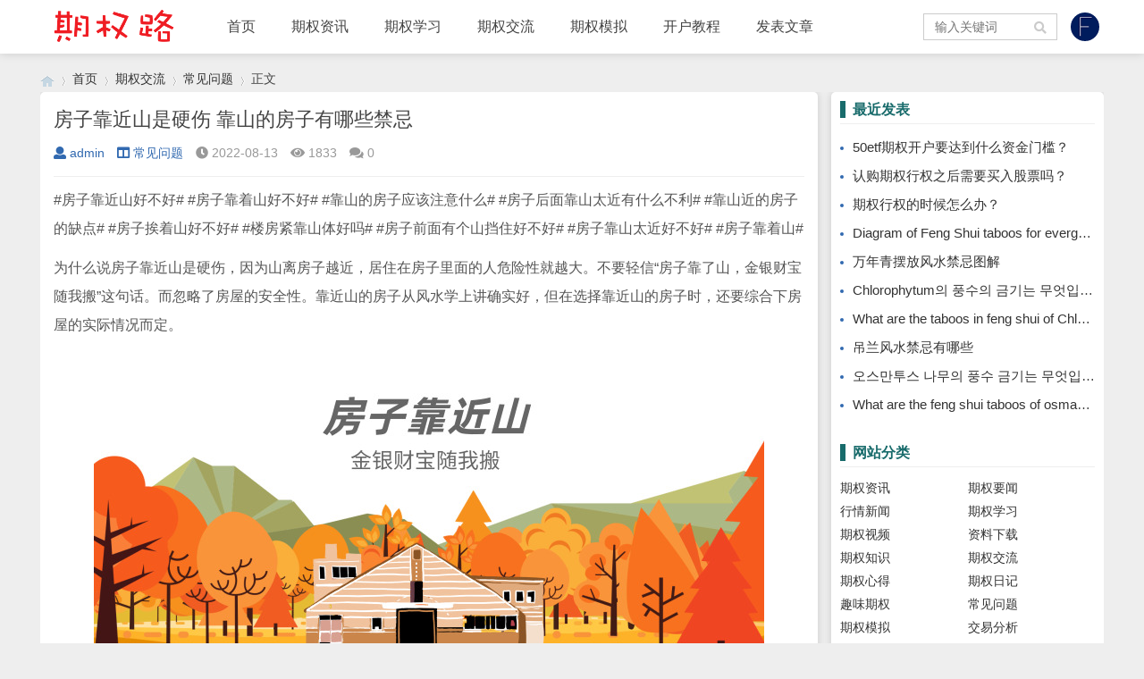

--- FILE ---
content_type: text/html; charset=utf-8
request_url: https://www.qiquanlu.com/post/8732.html
body_size: 6322
content:

<!doctype html>
<html>
<head>
<meta charset="utf-8">
<meta name="renderer" content="webkit">
<meta http-equiv="X-UA-Compatible" content="IE=edge">
<meta name="viewport" content="width=device-width,initial-scale=1">
<title>房子靠近山是硬伤 靠山的房子有哪些禁忌_常见问题_期权路，上证50ETF期权</title>
<meta name="keywords" content="期权路，上证50ETF期权" />
<meta name="description" content="#房子靠近山好不好#  #房子靠着山好不好#  #靠山的房子应该注意什么#  #房子后面靠山太近有什么不利#  #靠山近的房子的缺点#  #房子挨着山好不好#  #楼房紧靠山体好吗#  #房子前面有个山挡住好不好#  #房子靠山太近好不好#  #房子靠着山#  为什么说..." />
<meta name="author" content="admin" />
<link rel='prev' title='산과 가까운 집의 금기는?' href='https://www.qiquanlu.com/post/8731.html'/><link rel='next' title='산과 가까운 집의 금기는?' href='https://www.qiquanlu.com/post/8733.html'/>
<link rel="stylesheet" type="text/css" href="https://www.qiquanlu.com/zb_users/theme/qk_sum/style/qk_style.css" />
<link href="https://www.qiquanlu.com/zb_users/theme/qk_sum/style/css/fontawesome-all.min.css" rel="stylesheet">
 
<script src="https://www.qiquanlu.com/zb_system/script/jquery-2.2.4.min.js" type="text/javascript"></script>
<script src="https://www.qiquanlu.com/zb_system/script/zblogphp.js" type="text/javascript"></script>
<script src="https://www.qiquanlu.com/zb_system/script/c_html_js_add.php" type="text/javascript"></script>

<style>
body{background:url(""); background-color:#EEEEEE}
.heaferys{background-color:#FFFFFF;}.nav li:hover>a{background-color:#EEEEEE;}.nav li.active>a{background-color:#EEEEEE;}.nav ul ul{background-color:#EEEEEE;}.nav ul li:hover>ul{background-color:#EEEEEE;}.nav ul ul li:hover{background-color:#EEEEEE;}
.nav li a{color:#444444;}
#mnav,#search{color:#444444;}
.muser a{color:#444444;}
.qk_ibox3_z_bt p{color:#444444;}.qk_ibox3_z_bt em{background:#186B6B;}.widget h4{ color:#186B6B;}.widget h4::before{background-color:#186B6B;}.pagebar a,.pagebar span{border:1px solid #444444;}.pagebar a{color:#444444;}.pagebar a:hover,.pagebar span{background-color:#ff6600;}.qk_onebox_zhong_tbt em h1{background:#186B6B;}.qk_onebox_zhong_tbt em h2{color:#186B6B;}.qk_ibox3_z_btgg em{background:#186B6B;}.qk_ibox3_z_btgg p{color:#186B6B;}.hometab .title li.active a{color:#186B6B;}.hometab .title li.active a{border-bottom:2px solid #186B6B;}.search{background-color:#FFFFFF;}
</style>
<style>
@media screen and (max-width: 760px){   .homezupds { display:none;}  }
</style>

<style>
@media screen and (max-width: 760px){   .homezdwds { display:none;}  }
</style>

<link rel="shortcut icon" href="https://www.qiquanlu.com/zb_users/upload/2018/11/201811251543082355802842.ico" type="image/x-icon">
<link rel="apple-touch-icon" href="https://www.qiquanlu.com/qi.png" />
<meta name="referrer" content="no-referrer"/>
<meta itemprop="name" content="期权路，上证50ETF期权"/>
 <meta itemprop="image" content="https://www.qiquanlu.com/qi.png" />
 <meta name="description" itemprop="description" content="众说纷纭期权路,遥遥无期空杯想" />
<script async src="https://pagead2.googlesyndication.com/pagead/js/adsbygoogle.js?client=ca-pub-4217151902159562"
     crossorigin="anonymous"></script><link href="https://www.qiquanlu.com/zb_users/plugin/fancybox/fancybox.css" rel="stylesheet" type="text/css" />

<script src="https://www.qiquanlu.com/zb_users/plugin/fancybox/fancybox.js"></script>
<script type="text/javascript">$(document).ready(function() {$(".fancybox").fancybox();});</script>
<link rel="stylesheet" href="https://www.qiquanlu.com/zb_users/plugin/MessageAvatar/css/avatar.css" type="text/css" />
<link rel="miphtml" href="https://www.qiquanlu.com/mip/post/8732.html" /></head>        <body>

<div id="header" class="dhsd heaferys">
	<div class="header container">
		<div class="logo">
			<a href="https://www.qiquanlu.com/" title="期权路，上证50ETF期权"><img src="https://www.qiquanlu.com/zb_users/upload/2018/12/201812031543817031940092.png" alt="期权路，上证50ETF期权"></a>
		</div>
		<div id="monavber" class="nav heaferys" data-type="article" data-infoid="4">
		 
	<ul class="navbar">	
       <li id="zhucee">
         <ul>  
		             <li><a href="https://www.qiquanji.com/zb_system/login.php"><i class="fa fa-key"></i>  登陆</a></li>
           <li><a href="https://www.qiquanji.com/reg.html"><i class="fa fa-user-plus"></i>  注册</a></li>
		            </ul>
       </li>
    </ul>
				<ul class="navbar">
				
				<li class="navbar-item"><a href="https://www.qiquanlu.com/" title="">首页</a></li><li class="navbar-item"><a href="https://www.qiquanlu.com/category-13.html" title="">期权资讯</a><ul><li class="navbar-item"><a href="https://www.qiquanlu.com/category-11.html" title="">期权要闻</a></li><li class="navbar-item"><a href="https://www.qiquanlu.com/category-15.html" title="">行情新闻</a></li></ul></li><li class="navbar-item"><a href="https://www.qiquanlu.com/category-6.html" title="">期权学习</a><ul><li class="navbar-item"><a href="https://www.qiquanlu.com/category-10.html" title="">期权知识</a></li><li class="navbar-item"><a href="https://www.qiquanlu.com/category-12.html" title="">期权视频</a></li><li class="navbar-item"><a href="https://www.qiquanlu.com/category-16.html" title="">资料下载</a></li></ul></li><li class="navbar-item"><a href="https://www.qiquanlu.com/category-4.html" title="">期权交流</a><ul><li class="navbar-item"><a href="https://www.qiquanlu.com/category-7.html" title="">期权心得</a></li><li class="navbar-item"><a href="https://www.qiquanlu.com/category-8.html" title="">期权日记</a></li><li class="navbar-item"><a href="https://www.qiquanlu.com/category-17.html" title="">趣味期权</a></li><li class="navbar-item"><a href="https://www.qiquanlu.com/category-2.html" title="">常见问题</a></li></ul></li><li class="navbar-item"><a href="https://www.qiquanlu.com/category-9.html" title="">期权模拟</a><ul><li class="navbar-item"><a href="https://www.qiquanlu.com/category-1.html" title="">交易分析</a></li><li class="navbar-item"><a href="https://www.qiquanlu.com/category-14.html" title="">模拟试题</a></li></ul></li><li class="navbar-item"><a href="https://www.qiquanlu.com/category-3.html" title="">开户教程</a></li><li class="navbar-item"><a href="https://www.qiquanlu.com/3.html " title="链接描述">发表文章</a></li>				
			</ul>
		</div>
		<div id="mnav"><i class="fa fa-bars" ></i></div>
		 
		
		<div class="user">
			<div class="avatar">
				<img src="https://www.qiquanlu.com/zb_users/plugin/tt_touxiang/images/default/48/latin_f.png" alt="">
			</div>
			<div class="login">
						         <span><a href="https://www.qiquanji.com/zb_system/login.php" target="_blank">  登录</a></span>
		         <span><a href="https://www.qiquanji.com/reg.html" target="_blank">  注册</a></span>
		        			</div>
		</div>
				 
		<div id="search"><i class="fa fa-search"></i></div>
		<div class="search">
			<form name="search" method="get" action="https://www.qiquanlu.com/search.php?act=search">
				<input type="text" name="q" placeholder="输入关键词"/>
				<button type="submit" class="submit" value="搜索"><i class="fa fa-search"></i></button>
			</form>
		</div>
			</div>
</div>


<div class="qk_twonavq22 ds1190" id="qkfunava"></div>

<div class="lujing22">
<div id="pt" class="bm cl">
<div class="z">
<a href="https://www.qiquanlu.com/" class="nvhm" title="期权路，上证50ETF期权" target="_blank"></a> <em>&rsaquo;</em>
<a href="https://www.qiquanlu.com/"  title="期权路，上证50ETF期权" target="_blank">首页</a> 
<em>&rsaquo;</em><a href="https://www.qiquanlu.com/category-4.html" title="期权交流">期权交流</a><em>&rsaquo;</em><a href="https://www.qiquanlu.com/category-2.html" title="常见问题">常见问题</a><em>&rsaquo;</em>正文
</div>
</div>
</div>
<div id="main">
	<div class="main container">
	    		<div class="mainl">
					<div class="post">
				<div class="title">
					<h1>房子靠近山是硬伤 靠山的房子有哪些禁忌</h1>
					<div class="info">
						<span><a rel="nofollow" href="https://www.qiquanlu.com/author-1.html"><i class="fa fa-user"></i>admin</a></span>
						<span><a href="https://www.qiquanlu.com/category-2.html"><i class="fa fa-columns"></i>常见问题</a></span>
						<span><i class="fa fa-clock-o"></i>2022-08-13</span>
						<span><i class="fa fa-eye"></i>1833</span>
						<span><i class="fas fa-comments"></i>0</span>
						<span></span>
											</div>
				</div>
				<div class="article_content">
										#房子靠近山好不好#  #房子靠着山好不好#  #靠山的房子应该注意什么#  #房子后面靠山太近有什么不利#  #靠山近的房子的缺点#  #房子挨着山好不好#  #楼房紧靠山体好吗#  #房子前面有个山挡住好不好#  #房子靠山太近好不好#  #房子靠着山#  <p>为什么说房子靠近山是硬伤，因为山离房子越近，居住在房子里面的人危险性就越大。不要轻信“房子靠了山，金银财宝随我搬”这句话。而忽略了房屋的安全性。靠近山的房子从风水学上讲确实好，但在选择靠近山的房子时，还要综合下房屋的实际情况而定。</p><p style="text-align:center"><a alt="房子靠近山是硬伤" border="0" height="336" name="editorImg" href="/img/upload/201906/20190603162710360.jpg" data-fancybox="images"  style="width: 750px; height: 336px;" title="房子靠近山是硬伤" vspace="0" width="750"/><img class="b-lazy" src="[data-uri]" data-src="/img/upload/201906/20190603162710360.jpg"  /></a></p><h2>怎么理解房子靠近山是硬伤</h2><p>房子靠近山是硬伤说的是地基岩层构造一般比较松碎，当遭受到台风、大雨浸袭的时候，地表水就会渗入坡体，软化了岩、土及其中的软弱面，当这种力量积聚到一定程度时，房子崩塌也就不可避免。建房背靠山坡，的确有利。但是在建造房子或者购买房子的时候，一定要根据当地的地质条件作决定，不能因为风水好，而忽略了居住人的安全。靠近山的房子位置的选择有很多，硬伤说的是那些我们根本改变不了的。就不要去选择。别为所谓的“风水宝地”所误。</p><p>房子靠近山有远近之分，有左右之分。房子左侧有山，这属于青龙位，对居住房子的主人非常好。但如果左侧有山且属于青龙位，但最大的问题需要考虑左侧山距离房屋有多远，大山是否会遮光或者有山石滑落的危险。那么这样的房子是不可以居住的。相反，如果房屋右侧有山，属白虎位，也有山石滑落的危险，这样的房子也不能住。</p><h2>靠近山的房子有哪些禁忌</h2><p>1、在选择房子的时候要实际看下地基及土质，松软的土质会出现房屋下沉的情况。</p><p>2、门前有山的房子不要去选择，房子前面有山外面的气流进不来，里面的气流出不去，因为前方有遮挡。这样的房子在居住的时候就会形成一个死水的情况，而且我们长时间生活在这样的一个环境里对于我们的身体伤害也是非常的大。房子对着山会让新鲜的气流不能够融入到房子里，而且也会让房间里的气流都成为一个死气的，这样环境里生活的人话会非常少的，而且对于居住者的婚姻情感也会是非常不好的。</p><p>3、右侧有山的房子不要去选择，宁可青龙高千尺，不可白虎乱抬头，所以房子右侧有山也不建议去选择。</p>									</div>
				 
				<div class="rights">
					<h5>版权声明</h5>
<p>本文仅代表作者观点，不代表本站立场。<br>本文系作者授权发表，未经许可，不得转载。</p>				</div>
								
			</div>

			
			 
			<div class="related">
				<h4>相关文章</h4>
				<ul>
																								</ul>
			</div>
			
					</div>
		<!--@ mainl-->
				
<div class="mainr">
	    	

<div class="widget widget_previous">
	<h4>最近发表</h4>	<ul><li><a href="https://www.qiquanlu.com/post/9351.html">50etf期权开户要达到什么资金门槛？</a></li>
<li><a href="https://www.qiquanlu.com/post/9350.html">认购期权行权之后需要买入股票吗？</a></li>
<li><a href="https://www.qiquanlu.com/post/9349.html">期权行权的时候怎么办？</a></li>
<li><a href="https://www.qiquanlu.com/post/9347.html">Diagram of Feng Shui taboos for evergreen placement</a></li>
<li><a href="https://www.qiquanlu.com/post/9346.html">万年青摆放风水禁忌图解</a></li>
<li><a href="https://www.qiquanlu.com/post/9345.html">Chlorophytum의 풍수의 금기는 무엇입니까</a></li>
<li><a href="https://www.qiquanlu.com/post/9344.html">What are the taboos in feng shui of Chlorophytum</a></li>
<li><a href="https://www.qiquanlu.com/post/9343.html">吊兰风水禁忌有哪些</a></li>
<li><a href="https://www.qiquanlu.com/post/9342.html">오스만투스 나무의 풍수 금기는 무엇입니까?</a></li>
<li><a href="https://www.qiquanlu.com/post/9341.html">What are the feng shui taboos of osmanthus tree?</a></li>
</ul>
</div>



<div class="widget widget_catalog">
	<h4>网站分类</h4>	<ul><li id="navbar-category-13"><a href="https://www.qiquanlu.com/category-13.html">期权资讯</a></li><li id="navbar-category-11"><a href="https://www.qiquanlu.com/category-11.html">期权要闻</a></li><li id="navbar-category-15"><a href="https://www.qiquanlu.com/category-15.html">行情新闻</a></li><li id="navbar-category-6"><a href="https://www.qiquanlu.com/category-6.html">期权学习</a></li><li id="navbar-category-12"><a href="https://www.qiquanlu.com/category-12.html">期权视频</a></li><li id="navbar-category-16"><a href="https://www.qiquanlu.com/category-16.html">资料下载</a></li><li id="navbar-category-10"><a href="https://www.qiquanlu.com/category-10.html">期权知识</a></li><li id="navbar-category-4"><a href="https://www.qiquanlu.com/category-4.html">期权交流</a></li><li id="navbar-category-7"><a href="https://www.qiquanlu.com/category-7.html">期权心得</a></li><li id="navbar-category-8"><a href="https://www.qiquanlu.com/category-8.html">期权日记</a></li><li id="navbar-category-17"><a href="https://www.qiquanlu.com/category-17.html">趣味期权</a></li><li id="navbar-category-2"><a href="https://www.qiquanlu.com/category-2.html">常见问题</a></li><li id="navbar-category-9"><a href="https://www.qiquanlu.com/category-9.html">期权模拟</a></li><li id="navbar-category-1"><a href="https://www.qiquanlu.com/category-1.html">交易分析</a></li><li id="navbar-category-14"><a href="https://www.qiquanlu.com/category-14.html">模拟试题</a></li><li id="navbar-category-3"><a href="https://www.qiquanlu.com/category-3.html">开户教程</a></li><li id="navbar-category-18"><a href="https://www.qiquanlu.com/category-18.html">投稿分类</a></li></ul>
</div>



<div class="widget widget_misc">
		<ul><li><a href="http://www.zblogcn.com/" target="_blank"><img src="https://www.qiquanlu.com/zb_system/image/logo/zblog.gif" height="31" width="88" alt="RainbowSoft Studio Z-Blog" /></a></li><li><a href="https://www.qiquanlu.com/feed.php" target="_blank"><img src="https://www.qiquanlu.com/zb_system/image/logo/rss.png" height="31" width="88" alt="订阅本站的 RSS 2.0 新闻聚合" /></a></li></ul>
</div>

    </div>			</div>
</div>    
            






<script type="text/javascript"> 
// JavaScript Document
function goTopEx(){
        var obj=document.getElementById("goTopBtn");
        function getScrollTop(){
                return document.documentElement.scrollTop || document.body.scrollTop;
            }
        function setScrollTop(value){
            if(document.documentElement.scrollTop){
                    document.documentElement.scrollTop=value;
                }else{
                    document.body.scrollTop=value;
                }
                
            }    
        window.onscroll=function(){getScrollTop()>0?obj.style.display="":obj.style.display="none";
                    var h=document.body.scrollHeight - getScrollTop() - obj.offsetTop - obj.offsetHeight;
                    obj.style.bottom=0+"px";
                    if(h<350){
                        obj.style.bottom=340+"px";
                        obj.style.top="auto";
                    }

        
        }
        obj.onclick=function(){

            var goTop=setInterval(scrollMove,10);
            function scrollMove(){
                    setScrollTop(getScrollTop()/1.1);
                    if(getScrollTop()<1)clearInterval(goTop);

                }
        }
    }

</script> 
<!--向上 -->
 
<div id="jz52top" >
      <span>
         <DIV style="DISPLAY: none" id="goTopBtn" ><a title="返回顶部" class="jz52topa" ><b>返回顶部</b></a></DIV>
      </span>
      <SCRIPT type=text/javascript>goTopEx();</SCRIPT>
       
            </div>
<!--向上完 -->
           
			   
		<!-- 底部广告-->	   
			   
			                 		 <!-- 底部广告-->			   
			   
			   


<div id="footer">
	<div class="footer container">
				<div class="fnav">
			<a href="http://qm.qq.com/cgi-bin/qm/qr?_wv=1027&k=HS0sV_-_OLmM1tHmodVPyTBhOLOwlS5J&authKey=Mw3x8juAiKFidu09G9w0%2FKnDUI3VMZJKX47OpCjgW9Y4qSQOJb4DrnhaONdtrfHO&noverify=0&group_code=61266713" target="_blank">上证50ETF期权学习交流QQ群：61266713</a>
<a href="mailto:admin@qiquanji.com" target="_blank">站长邮箱：admin@qiquanji.com</a>

		</div>		<span>Powered By  <a href="https://www.qiquanlu.com/" target="_blank">期权路</a> | 备案号：<a href="https://beian.miit.gov.cn/" target="_blank">(豫ICP备12018881号-5)</a> | <script async src="/diy_js/lutongji.js" type="text/javascript"></script>
<a href="https://tongji.baidu.com" target="_blank">站点统计</a>
</span>
	</div>
</div>




<script src="https://www.qiquanlu.com/zb_users/theme/qk_sum/script/common.min.js" type="text/javascript"></script>
<script></script>
<script>(function(){var bp=document.createElement('script');var curProtocol=window.location.protocol.split(':')[0];if(curProtocol==='https'){bp.src='https://zz.bdstatic.com/linksubmit/push.js'}else{bp.src='http://push.zhanzhang.baidu.com/push.js'}var s=document.getElementsByTagName("script")[0];s.parentNode.insertBefore(bp,s)})()</script>
<script src="https://www.qiquanlu.com/zb_users/plugin/tt_bLazy/js/blazy.min.js"></script>
<script type="text/javascript">
(function() {

		var bLazy = new Blazy({
			breakpoints: [{
				}]
		  , success: function(element){
				setTimeout(function(){
					var parent = element.parentNode;
					parent.className = parent.className.replace(/\bloading\b/,'');
				}, 200);
			}
		});
	})();

	</script>
</body>
</html><!--10.22 ms , 10 query , -901kb memory , 0 error-->

--- FILE ---
content_type: text/html; charset=utf-8
request_url: https://www.google.com/recaptcha/api2/aframe
body_size: 264
content:
<!DOCTYPE HTML><html><head><meta http-equiv="content-type" content="text/html; charset=UTF-8"></head><body><script nonce="pKXBniOuitAeUIcgy_8Keg">/** Anti-fraud and anti-abuse applications only. See google.com/recaptcha */ try{var clients={'sodar':'https://pagead2.googlesyndication.com/pagead/sodar?'};window.addEventListener("message",function(a){try{if(a.source===window.parent){var b=JSON.parse(a.data);var c=clients[b['id']];if(c){var d=document.createElement('img');d.src=c+b['params']+'&rc='+(localStorage.getItem("rc::a")?sessionStorage.getItem("rc::b"):"");window.document.body.appendChild(d);sessionStorage.setItem("rc::e",parseInt(sessionStorage.getItem("rc::e")||0)+1);localStorage.setItem("rc::h",'1769033396029');}}}catch(b){}});window.parent.postMessage("_grecaptcha_ready", "*");}catch(b){}</script></body></html>

--- FILE ---
content_type: application/javascript
request_url: https://www.qiquanlu.com/zb_users/theme/qk_sum/script/common.min.js
body_size: 29935
content:
function video_ok(){$(".article_content embed, .article_content video, .article_content iframe").each(function(){var c=$(this).attr("width"),e=$(this).attr("height");e&&$(this).css("height",$(this).width()/(c/e))})}function img_ok(){$(".article_content img").each(function(){var c=$(this).attr("width"),e=$(this).attr("height");e&&$(this).css("height",$(this).width()/(c/e))})}$(function(){$("#search").click(function(){$("#search i").toggleClass("fa-remove"),$("#search i").toggleClass("fa-search"),$(".search").slideToggle(100),$(".nav").slideUp(100)})}),$(function(){$("#mnav").click(function(){$("#mnav i").toggleClass("fa-remove"),$("#mnav i").toggleClass("fa-bars"),$(".nav").slideToggle(100),$(".search").slideUp(100)})}),$(function(){$(".user").click(function(){$(".user").toggleClass("active"),$(".login").slideToggle(100)})}),$(function(){var c=$("#monavber").attr("data-type");$(".navbar>li ").each(function(){try{var e=$(this).attr("id");if("index"==c)"nvabar-item-index"==e&&$("#nvabar-item-index").addClass("active");else if("category"==c){if(null!=(N=$("#monavber").attr("data-infoid")))for(var cg=N.split(" "),g=0;g<cg.length;g++)e=="navbar-category-"+cg[g]&&$("#navbar-category-"+cg[g]).addClass("active")}else if("article"==c){if(null!=(N=$("#monavber").attr("data-infoid")))for(cg=N.split(" "),g=0;g<cg.length;g++)e=="navbar-category-"+cg[g]&&$("#navbar-category-"+cg[g]).addClass("active")}else if("page"==c){null!=(N=$("#monavber").attr("data-infoid"))&&e=="navbar-page-"+N&&$("#navbar-page-"+N).addClass("active")}else if("tag"==c){var N;null!=(N=$("#monavber").attr("data-infoid"))&&e=="navbar-tag-"+N&&$("#navbar-tag-"+N).addClass("active")}}catch(c){}}),$("#monavber").delegate("a","click",function(){$(".navbar>li").each(function(){$(this).removeClass("active")}),null!=$(this).closest("ul")&&0!=$(this).closest("ul").length&&("munavber"==$(this).closest("ul").attr("id")?$(this).addClass("active"):$(this).closest("ul").closest("li").addClass("active"))})}),$(function(){var c=$(".bottom_tools"),e=$(".qr_tool"),cg=$(".qr_img");$(window).scroll(function(){var e=$(document).height(),cg=$(window).scrollTop(),g=$(window).innerHeight();cg>50?$("#scrollUp").fadeIn(200).css("display","block"):$("#scrollUp").fadeOut(200),c.css("bottom",e-cg>g?40:g+cg+40-e)}),$("#scrollUp").click(function(c){c.preventDefault(),$("html,body").animate({scrollTop:0})}),e.hover(function(){cg.fadeIn()},function(){cg.fadeOut()})}),$(function(){$(".article_content").find("img").css({width:"",height:"","max-width":"",style:""})}),$(function(){$(document);$(".widget_tags li").each(function(){var c=parseInt(10*Math.random()+0);$(this).addClass("tagbgc"+c)})}),function($,window,undefined){$.fn.tabslet=function(options){var defaults={mouseevent:"click",attribute:"href",animation:!1,autorotate:!1,pauseonhover:!0,delay:2e3,active:1,controls:{prev:".prev",next:".next"}},options=$.extend(defaults,options);return this.each(function(){var $this=$(this);options.mouseevent=$this.data("mouseevent")||options.mouseevent,options.attribute=$this.data("attribute")||options.attribute,options.animation=$this.data("animation")||options.animation,options.autorotate=$this.data("autorotate")||options.autorotate,options.pauseonhover=$this.data("pauseonhover")||options.pauseonhover,options.delay=$this.data("delay")||options.delay,options.active=$this.data("active")||options.active,$this.find("> div").hide(),$this.find("> div").eq(options.active-1).show(),$this.find("> ul li").eq(options.active-1).addClass("active");var fn=eval(function(){$(this).trigger("_before"),$this.find("> ul li").removeClass("active"),$(this).addClass("active"),$this.find("> div").hide();var c=$(this).find("a").attr(options.attribute);return options.animation?$this.find(c).animate({opacity:"show"},"slow",function(){$(this).trigger("_after")}):($this.find(c).show(),$(this).trigger("_after")),!1}),init=eval("$this.find('> ul li')."+options.mouseevent+"(fn)"),elements=$this.find("> ul li"),i=options.active-1;function forward(){i=++i%elements.length,"hover"==options.mouseevent?elements.eq(i).trigger("mouseover"):elements.eq(i).click();var c=setTimeout(forward,options.delay);$this.mouseover(function(){options.pauseonhover&&clearTimeout(c)})}function move(c){"forward"==c&&(i=++i%elements.length),"backward"==c&&(i=--i%elements.length),elements.eq(i).click()}options.autorotate&&(setTimeout(forward,0),options.pauseonhover&&$this.on("mouseleave",function(){setTimeout(forward,1e3)})),$this.find(options.controls.next).click(function(){move("forward")}),$this.find(options.controls.prev).click(function(){move("backward")}),$this.on("destroy",function(){$(this).removeData()})})},$(document).ready(function(){$('[data-toggle="tabslet"]').tabslet()})}(jQuery),$(function(){$(".hometab").tabslet({animation:!0})}),function(){"use strict";var c,e,cg,g,N,eD,gF,gJ,d,H,a=function(e,cg){function g(c){return Math.floor(c)}function N(){var c=Q.params.autoplay,e=Q.slides.eq(Q.activeIndex);e.attr("data-swiper-autoplay")&&(c=e.attr("data-swiper-autoplay")||Q.params.autoplay),Q.autoplayTimeoutId=setTimeout(function(){Q.params.loop?(Q.fixLoop(),Q._slideNext(),Q.emit("onAutoplay",Q)):Q.isEnd?cg.autoplayStopOnLast?Q.stopAutoplay():(Q._slideTo(0),Q.emit("onAutoplay",Q)):(Q._slideNext(),Q.emit("onAutoplay",Q))},c)}function eD(e,cg){var g=c(e.target);if(!g.is(cg))if("string"==typeof cg)g=g.parents(cg);else if(cg.nodeType){var N;return g.parents().each(function(c,e){e===cg&&(N=cg)}),N?cg:void 0}if(0!==g.length)return g[0]}function gF(c,e){e=e||{};var cg=new(window.MutationObserver||window.WebkitMutationObserver)(function(c){c.forEach(function(c){Q.onResize(!0),Q.emit("onObserverUpdate",Q,c)})});cg.observe(c,{attributes:void 0===e.attributes||e.attributes,childList:void 0===e.childList||e.childList,characterData:void 0===e.characterData||e.characterData}),Q.observers.push(cg)}function gJ(c){c.originalEvent&&(c=c.originalEvent);var e=c.keyCode||c.charCode;if(!Q.params.allowSwipeToNext&&(Q.isHorizontal()&&39===e||!Q.isHorizontal()&&40===e))return!1;if(!Q.params.allowSwipeToPrev&&(Q.isHorizontal()&&37===e||!Q.isHorizontal()&&38===e))return!1;if(!(c.shiftKey||c.altKey||c.ctrlKey||c.metaKey||document.activeElement&&document.activeElement.nodeName&&("input"===document.activeElement.nodeName.toLowerCase()||"textarea"===document.activeElement.nodeName.toLowerCase()))){if(37===e||39===e||38===e||40===e){var cg=!1;if(Q.container.parents("."+Q.params.slideClass).length>0&&0===Q.container.parents("."+Q.params.slideActiveClass).length)return;var g=window.pageXOffset,N=window.pageYOffset,eD=window.innerWidth,gF=window.innerHeight,gJ=Q.container.offset();Q.rtl&&(gJ.left=gJ.left-Q.container[0].scrollLeft);for(var d=[[gJ.left,gJ.top],[gJ.left+Q.width,gJ.top],[gJ.left,gJ.top+Q.height],[gJ.left+Q.width,gJ.top+Q.height]],H=0;H<d.length;H++){var a=d[H];a[0]>=g&&a[0]<=g+eD&&a[1]>=N&&a[1]<=N+gF&&(cg=!0)}if(!cg)return}Q.isHorizontal()?(37!==e&&39!==e||(c.preventDefault?c.preventDefault():c.returnValue=!1),(39===e&&!Q.rtl||37===e&&Q.rtl)&&Q.slideNext(),(37===e&&!Q.rtl||39===e&&Q.rtl)&&Q.slidePrev()):(38!==e&&40!==e||(c.preventDefault?c.preventDefault():c.returnValue=!1),40===e&&Q.slideNext(),38===e&&Q.slidePrev()),Q.emit("onKeyPress",Q,e)}}function d(c){c.originalEvent&&(c=c.originalEvent);var e,cg,g,N,eD,gF=0,gJ=Q.rtl?-1:1,d=(cg=0,g=0,N=0,eD=0,"detail"in(e=c)&&(g=e.detail),"wheelDelta"in e&&(g=-e.wheelDelta/120),"wheelDeltaY"in e&&(g=-e.wheelDeltaY/120),"wheelDeltaX"in e&&(cg=-e.wheelDeltaX/120),"axis"in e&&e.axis===e.HORIZONTAL_AXIS&&(cg=g,g=0),N=10*cg,eD=10*g,"deltaY"in e&&(eD=e.deltaY),"deltaX"in e&&(N=e.deltaX),(N||eD)&&e.deltaMode&&(1===e.deltaMode?(N*=40,eD*=40):(N*=800,eD*=800)),N&&!cg&&(cg=N<1?-1:1),eD&&!g&&(g=eD<1?-1:1),{spinX:cg,spinY:g,pixelX:N,pixelY:eD});if(Q.params.mousewheelForceToAxis)if(Q.isHorizontal()){if(!(Math.abs(d.pixelX)>Math.abs(d.pixelY)))return;gF=d.pixelX*gJ}else{if(!(Math.abs(d.pixelY)>Math.abs(d.pixelX)))return;gF=d.pixelY}else gF=Math.abs(d.pixelX)>Math.abs(d.pixelY)?-d.pixelX*gJ:-d.pixelY;if(0!==gF){if(Q.params.mousewheelInvert&&(gF=-gF),Q.params.freeMode){var H=Q.getWrapperTranslate()+gF*Q.params.mousewheelSensitivity,a=Q.isBeginning,cgM=Q.isEnd;if(H>=Q.minTranslate()&&(H=Q.minTranslate()),H<=Q.maxTranslate()&&(H=Q.maxTranslate()),Q.setWrapperTransition(0),Q.setWrapperTranslate(H),Q.updateProgress(),Q.updateActiveIndex(),(!a&&Q.isBeginning||!cgM&&Q.isEnd)&&Q.updateClasses(),Q.params.freeModeSticky?(clearTimeout(Q.mousewheel.timeout),Q.mousewheel.timeout=setTimeout(function(){Q.slideReset()},300)):Q.params.lazyLoading&&Q.lazy&&Q.lazy.load(),Q.emit("onScroll",Q,c),Q.params.autoplay&&Q.params.autoplayDisableOnInteraction&&Q.stopAutoplay(),0===H||H===Q.maxTranslate())return}else{if((new window.Date).getTime()-Q.mousewheel.lastScrollTime>60)if(gF<0)if(Q.isEnd&&!Q.params.loop||Q.animating){if(Q.params.mousewheelReleaseOnEdges)return!0}else Q.slideNext(),Q.emit("onScroll",Q,c);else if(Q.isBeginning&&!Q.params.loop||Q.animating){if(Q.params.mousewheelReleaseOnEdges)return!0}else Q.slidePrev(),Q.emit("onScroll",Q,c);Q.mousewheel.lastScrollTime=(new window.Date).getTime()}return c.preventDefault?c.preventDefault():c.returnValue=!1,!1}}function H(e,cg){e=c(e);var g,N,eD,gF=Q.rtl?-1:1;g=e.attr("data-swiper-parallax")||"0",N=e.attr("data-swiper-parallax-x"),eD=e.attr("data-swiper-parallax-y"),N||eD?(N=N||"0",eD=eD||"0"):Q.isHorizontal()?(N=g,eD="0"):(eD=g,N="0"),N=N.indexOf("%")>=0?parseInt(N,10)*cg*gF+"%":N*cg*gF+"px",eD=eD.indexOf("%")>=0?parseInt(eD,10)*cg+"%":eD*cg+"px",e.transform("translate3d("+N+", "+eD+",0px)")}function cgM(c){return 0!==c.indexOf("on")&&(c=c[0]!==c[0].toUpperCase()?"on"+c[0].toUpperCase()+c.substring(1):"on"+c),c}if(!(this instanceof a))return new a(e,cg);var cS={direction:"horizontal",touchEventsTarget:"container",initialSlide:0,speed:300,autoplay:!1,autoplayDisableOnInteraction:!0,autoplayStopOnLast:!1,iOSEdgeSwipeDetection:!1,iOSEdgeSwipeThreshold:20,freeMode:!1,freeModeMomentum:!0,freeModeMomentumRatio:1,freeModeMomentumBounce:!0,freeModeMomentumBounceRatio:1,freeModeMomentumVelocityRatio:1,freeModeSticky:!1,freeModeMinimumVelocity:.02,autoHeight:!1,setWrapperSize:!1,virtualTranslate:!1,effect:"slide",coverflow:{rotate:50,stretch:0,depth:100,modifier:1,slideShadows:!0},flip:{slideShadows:!0,limitRotation:!0},cube:{slideShadows:!0,shadow:!0,shadowOffset:20,shadowScale:.94},fade:{crossFade:!1},parallax:!1,zoom:!1,zoomMax:3,zoomMin:1,zoomToggle:!0,scrollbar:null,scrollbarHide:!0,scrollbarDraggable:!1,scrollbarSnapOnRelease:!1,keyboardControl:!1,mousewheelControl:!1,mousewheelReleaseOnEdges:!1,mousewheelInvert:!1,mousewheelForceToAxis:!1,mousewheelSensitivity:1,mousewheelEventsTarged:"container",hashnav:!1,hashnavWatchState:!1,history:!1,replaceState:!1,breakpoints:void 0,spaceBetween:0,slidesPerView:1,slidesPerColumn:1,slidesPerColumnFill:"column",slidesPerGroup:1,centeredSlides:!1,slidesOffsetBefore:0,slidesOffsetAfter:0,roundLengths:!1,touchRatio:1,touchAngle:45,simulateTouch:!0,shortSwipes:!0,longSwipes:!0,longSwipesRatio:.5,longSwipesMs:300,followFinger:!0,onlyExternal:!1,threshold:0,touchMoveStopPropagation:!0,touchReleaseOnEdges:!1,uniqueNavElements:!0,pagination:null,paginationElement:"span",paginationClickable:!1,paginationHide:!1,paginationBulletRender:null,paginationProgressRender:null,paginationFractionRender:null,paginationCustomRender:null,paginationType:"bullets",resistance:!0,resistanceRatio:.85,nextButton:null,prevButton:null,watchSlidesProgress:!1,watchSlidesVisibility:!1,grabCursor:!1,preventClicks:!0,preventClicksPropagation:!0,slideToClickedSlide:!1,lazyLoading:!1,lazyLoadingInPrevNext:!1,lazyLoadingInPrevNextAmount:1,lazyLoadingOnTransitionStart:!1,preloadImages:!0,updateOnImagesReady:!0,loop:!1,loopAdditionalSlides:0,loopedSlides:null,control:void 0,controlInverse:!1,controlBy:"slide",normalizeSlideIndex:!0,allowSwipeToPrev:!0,allowSwipeToNext:!0,swipeHandler:null,noSwiping:!0,noSwipingClass:"swiper-no-swiping",passiveListeners:!0,containerModifierClass:"swiper-container-",slideClass:"swiper-slide",slideActiveClass:"swiper-slide-active",slideDuplicateActiveClass:"swiper-slide-duplicate-active",slideVisibleClass:"swiper-slide-visible",slideDuplicateClass:"swiper-slide-duplicate",slideNextClass:"swiper-slide-next",slideDuplicateNextClass:"swiper-slide-duplicate-next",slidePrevClass:"swiper-slide-prev",slideDuplicatePrevClass:"swiper-slide-duplicate-prev",wrapperClass:"swiper-wrapper",bulletClass:"swiper-pagination-bullet",bulletActiveClass:"swiper-pagination-bullet-active",buttonDisabledClass:"swiper-button-disabled",paginationCurrentClass:"swiper-pagination-current",paginationTotalClass:"swiper-pagination-total",paginationHiddenClass:"swiper-pagination-hidden",paginationProgressbarClass:"swiper-pagination-progressbar",paginationClickableClass:"swiper-pagination-clickable",paginationModifierClass:"swiper-pagination-",lazyLoadingClass:"swiper-lazy",lazyStatusLoadingClass:"swiper-lazy-loading",lazyStatusLoadedClass:"swiper-lazy-loaded",lazyPreloaderClass:"swiper-lazy-preloader",notificationClass:"swiper-notification",preloaderClass:"preloader",zoomContainerClass:"swiper-zoom-container",observer:!1,observeParents:!1,a11y:!1,prevSlideMessage:"Previous slide",nextSlideMessage:"Next slide",firstSlideMessage:"This is the first slide",lastSlideMessage:"This is the last slide",paginationBulletMessage:"Go to slide {{index}}",runCallbacksOnInit:!0},b=cg&&cg.virtualTranslate;cg=cg||{};var K={};for(var cN in cg)if("object"!=typeof cg[cN]||null===cg[cN]||cg[cN].nodeType||cg[cN]===window||cg[cN]===document||"undefined"!=typeof Dom7&&cg[cN]instanceof Dom7||"undefined"!=typeof jQuery&&cg[cN]instanceof jQuery)K[cN]=cg[cN];else{K[cN]={};for(var bC in cg[cN])K[cN][bC]=cg[cN][bC]}for(var dB in cS)if(void 0===cg[dB])cg[dB]=cS[dB];else if("object"==typeof cg[dB])for(var f in cS[dB])void 0===cg[dB][f]&&(cg[dB][f]=cS[dB][f]);var Q=this;if(Q.params=cg,Q.originalParams=K,Q.classNames=[],void 0!==c&&"undefined"!=typeof Dom7&&(c=Dom7),(void 0!==c||(c="undefined"==typeof Dom7?window.Dom7||window.Zepto||window.jQuery:Dom7))&&(Q.$=c,Q.currentBreakpoint=void 0,Q.getActiveBreakpoint=function(){if(!Q.params.breakpoints)return!1;var c,e=!1,cg=[];for(c in Q.params.breakpoints)Q.params.breakpoints.hasOwnProperty(c)&&cg.push(c);cg.sort(function(c,e){return parseInt(c,10)>parseInt(e,10)});for(var g=0;g<cg.length;g++)(c=cg[g])>=window.innerWidth&&!e&&(e=c);return e||"max"},Q.setBreakpoint=function(){var c=Q.getActiveBreakpoint();if(c&&Q.currentBreakpoint!==c){var e=c in Q.params.breakpoints?Q.params.breakpoints[c]:Q.originalParams,cg=Q.params.loop&&e.slidesPerView!==Q.params.slidesPerView;for(var g in e)Q.params[g]=e[g];Q.currentBreakpoint=c,cg&&Q.destroyLoop&&Q.reLoop(!0)}},Q.params.breakpoints&&Q.setBreakpoint(),Q.container=c(e),0!==Q.container.length)){if(Q.container.length>1){var fc=[];return Q.container.each(function(){fc.push(new a(this,cg))}),fc}Q.container[0].swiper=Q,Q.container.data("swiper",Q),Q.classNames.push(Q.params.containerModifierClass+Q.params.direction),Q.params.freeMode&&Q.classNames.push(Q.params.containerModifierClass+"free-mode"),Q.support.flexbox||(Q.classNames.push(Q.params.containerModifierClass+"no-flexbox"),Q.params.slidesPerColumn=1),Q.params.autoHeight&&Q.classNames.push(Q.params.containerModifierClass+"autoheight"),(Q.params.parallax||Q.params.watchSlidesVisibility)&&(Q.params.watchSlidesProgress=!0),Q.params.touchReleaseOnEdges&&(Q.params.resistanceRatio=0),["cube","coverflow","flip"].indexOf(Q.params.effect)>=0&&(Q.support.transforms3d?(Q.params.watchSlidesProgress=!0,Q.classNames.push(Q.params.containerModifierClass+"3d")):Q.params.effect="slide"),"slide"!==Q.params.effect&&Q.classNames.push(Q.params.containerModifierClass+Q.params.effect),"cube"===Q.params.effect&&(Q.params.resistanceRatio=0,Q.params.slidesPerView=1,Q.params.slidesPerColumn=1,Q.params.slidesPerGroup=1,Q.params.centeredSlides=!1,Q.params.spaceBetween=0,Q.params.virtualTranslate=!0),"fade"!==Q.params.effect&&"flip"!==Q.params.effect||(Q.params.slidesPerView=1,Q.params.slidesPerColumn=1,Q.params.slidesPerGroup=1,Q.params.watchSlidesProgress=!0,Q.params.spaceBetween=0,void 0===b&&(Q.params.virtualTranslate=!0)),Q.params.grabCursor&&Q.support.touch&&(Q.params.grabCursor=!1),Q.wrapper=Q.container.children("."+Q.params.wrapperClass),Q.params.pagination&&(Q.paginationContainer=c(Q.params.pagination),Q.params.uniqueNavElements&&"string"==typeof Q.params.pagination&&Q.paginationContainer.length>1&&1===Q.container.find(Q.params.pagination).length&&(Q.paginationContainer=Q.container.find(Q.params.pagination)),"bullets"===Q.params.paginationType&&Q.params.paginationClickable?Q.paginationContainer.addClass(Q.params.paginationModifierClass+"clickable"):Q.params.paginationClickable=!1,Q.paginationContainer.addClass(Q.params.paginationModifierClass+Q.params.paginationType)),(Q.params.nextButton||Q.params.prevButton)&&(Q.params.nextButton&&(Q.nextButton=c(Q.params.nextButton),Q.params.uniqueNavElements&&"string"==typeof Q.params.nextButton&&Q.nextButton.length>1&&1===Q.container.find(Q.params.nextButton).length&&(Q.nextButton=Q.container.find(Q.params.nextButton))),Q.params.prevButton&&(Q.prevButton=c(Q.params.prevButton),Q.params.uniqueNavElements&&"string"==typeof Q.params.prevButton&&Q.prevButton.length>1&&1===Q.container.find(Q.params.prevButton).length&&(Q.prevButton=Q.container.find(Q.params.prevButton)))),Q.isHorizontal=function(){return"horizontal"===Q.params.direction},Q.rtl=Q.isHorizontal()&&("rtl"===Q.container[0].dir.toLowerCase()||"rtl"===Q.container.css("direction")),Q.rtl&&Q.classNames.push(Q.params.containerModifierClass+"rtl"),Q.rtl&&(Q.wrongRTL="-webkit-box"===Q.wrapper.css("display")),Q.params.slidesPerColumn>1&&Q.classNames.push(Q.params.containerModifierClass+"multirow"),Q.device.android&&Q.classNames.push(Q.params.containerModifierClass+"android"),Q.container.addClass(Q.classNames.join(" ")),Q.translate=0,Q.progress=0,Q.velocity=0,Q.lockSwipeToNext=function(){Q.params.allowSwipeToNext=!1,!1===Q.params.allowSwipeToPrev&&Q.params.grabCursor&&Q.unsetGrabCursor()},Q.lockSwipeToPrev=function(){Q.params.allowSwipeToPrev=!1,!1===Q.params.allowSwipeToNext&&Q.params.grabCursor&&Q.unsetGrabCursor()},Q.lockSwipes=function(){Q.params.allowSwipeToNext=Q.params.allowSwipeToPrev=!1,Q.params.grabCursor&&Q.unsetGrabCursor()},Q.unlockSwipeToNext=function(){Q.params.allowSwipeToNext=!0,!0===Q.params.allowSwipeToPrev&&Q.params.grabCursor&&Q.setGrabCursor()},Q.unlockSwipeToPrev=function(){Q.params.allowSwipeToPrev=!0,!0===Q.params.allowSwipeToNext&&Q.params.grabCursor&&Q.setGrabCursor()},Q.unlockSwipes=function(){Q.params.allowSwipeToNext=Q.params.allowSwipeToPrev=!0,Q.params.grabCursor&&Q.setGrabCursor()},Q.setGrabCursor=function(c){Q.container[0].style.cursor="move",Q.container[0].style.cursor=c?"-webkit-grabbing":"-webkit-grab",Q.container[0].style.cursor=c?"-moz-grabbin":"-moz-grab",Q.container[0].style.cursor=c?"grabbing":"grab"},Q.unsetGrabCursor=function(){Q.container[0].style.cursor=""},Q.params.grabCursor&&Q.setGrabCursor(),Q.imagesToLoad=[],Q.imagesLoaded=0,Q.loadImage=function(c,e,cg,g,N,eD){function gF(){eD&&eD()}var gJ;c.complete&&N?gF():e?((gJ=new window.Image).onload=gF,gJ.onerror=gF,g&&(gJ.sizes=g),cg&&(gJ.srcset=cg),e&&(gJ.src=e)):gF()},Q.preloadImages=function(){function c(){void 0!==Q&&null!==Q&&Q&&(void 0!==Q.imagesLoaded&&Q.imagesLoaded++,Q.imagesLoaded===Q.imagesToLoad.length&&(Q.params.updateOnImagesReady&&Q.update(),Q.emit("onImagesReady",Q)))}Q.imagesToLoad=Q.container.find("img");for(var e=0;e<Q.imagesToLoad.length;e++)Q.loadImage(Q.imagesToLoad[e],Q.imagesToLoad[e].currentSrc||Q.imagesToLoad[e].getAttribute("src"),Q.imagesToLoad[e].srcset||Q.imagesToLoad[e].getAttribute("srcset"),Q.imagesToLoad[e].sizes||Q.imagesToLoad[e].getAttribute("sizes"),!0,c)},Q.autoplayTimeoutId=void 0,Q.autoplaying=!1,Q.autoplayPaused=!1,Q.startAutoplay=function(){return void 0===Q.autoplayTimeoutId&&!!Q.params.autoplay&&!Q.autoplaying&&(Q.autoplaying=!0,Q.emit("onAutoplayStart",Q),void N())},Q.stopAutoplay=function(c){Q.autoplayTimeoutId&&(Q.autoplayTimeoutId&&clearTimeout(Q.autoplayTimeoutId),Q.autoplaying=!1,Q.autoplayTimeoutId=void 0,Q.emit("onAutoplayStop",Q))},Q.pauseAutoplay=function(c){Q.autoplayPaused||(Q.autoplayTimeoutId&&clearTimeout(Q.autoplayTimeoutId),Q.autoplayPaused=!0,0===c?(Q.autoplayPaused=!1,N()):Q.wrapper.transitionEnd(function(){Q&&(Q.autoplayPaused=!1,Q.autoplaying?N():Q.stopAutoplay())}))},Q.minTranslate=function(){return-Q.snapGrid[0]},Q.maxTranslate=function(){return-Q.snapGrid[Q.snapGrid.length-1]},Q.updateAutoHeight=function(){var c,e=[],cg=0;if("auto"!==Q.params.slidesPerView&&Q.params.slidesPerView>1)for(c=0;c<Math.ceil(Q.params.slidesPerView);c++){var g=Q.activeIndex+c;if(g>Q.slides.length)break;e.push(Q.slides.eq(g)[0])}else e.push(Q.slides.eq(Q.activeIndex)[0]);for(c=0;c<e.length;c++)if(void 0!==e[c]){var N=e[c].offsetHeight;cg=N>cg?N:cg}cg&&Q.wrapper.css("height",cg+"px")},Q.updateContainerSize=function(){var c,e;c=void 0!==Q.params.width?Q.params.width:Q.container[0].clientWidth,e=void 0!==Q.params.height?Q.params.height:Q.container[0].clientHeight,0===c&&Q.isHorizontal()||0===e&&!Q.isHorizontal()||(c=c-parseInt(Q.container.css("padding-left"),10)-parseInt(Q.container.css("padding-right"),10),e=e-parseInt(Q.container.css("padding-top"),10)-parseInt(Q.container.css("padding-bottom"),10),Q.width=c,Q.height=e,Q.size=Q.isHorizontal()?Q.width:Q.height)},Q.updateSlidesSize=function(){Q.slides=Q.wrapper.children("."+Q.params.slideClass),Q.snapGrid=[],Q.slidesGrid=[],Q.slidesSizesGrid=[];var c,e=Q.params.spaceBetween,cg=-Q.params.slidesOffsetBefore,N=0,eD=0;if(void 0!==Q.size){var gF;"string"==typeof e&&e.indexOf("%")>=0&&(e=parseFloat(e.replace("%",""))/100*Q.size),Q.virtualSize=-e,Q.rtl?Q.slides.css({marginLeft:"",marginTop:""}):Q.slides.css({marginRight:"",marginBottom:""}),Q.params.slidesPerColumn>1&&(gF=Math.floor(Q.slides.length/Q.params.slidesPerColumn)===Q.slides.length/Q.params.slidesPerColumn?Q.slides.length:Math.ceil(Q.slides.length/Q.params.slidesPerColumn)*Q.params.slidesPerColumn,"auto"!==Q.params.slidesPerView&&"row"===Q.params.slidesPerColumnFill&&(gF=Math.max(gF,Q.params.slidesPerView*Q.params.slidesPerColumn)));var gJ,d,H=Q.params.slidesPerColumn,a=gF/H,cgM=a-(Q.params.slidesPerColumn*a-Q.slides.length);for(c=0;c<Q.slides.length;c++){gJ=0;var cS,b,K,cN=Q.slides.eq(c);if(Q.params.slidesPerColumn>1)"column"===Q.params.slidesPerColumnFill?(K=c-(b=Math.floor(c/H))*H,(b>cgM||b===cgM&&K===H-1)&&++K>=H&&(K=0,b++),cS=b+K*gF/H,cN.css({"-webkit-box-ordinal-group":cS,"-moz-box-ordinal-group":cS,"-ms-flex-order":cS,"-webkit-order":cS,order:cS})):b=c-(K=Math.floor(c/a))*a,cN.css("margin-"+(Q.isHorizontal()?"top":"left"),0!==K&&Q.params.spaceBetween&&Q.params.spaceBetween+"px").attr("data-swiper-column",b).attr("data-swiper-row",K);"none"!==cN.css("display")&&("auto"===Q.params.slidesPerView?(gJ=Q.isHorizontal()?cN.outerWidth(!0):cN.outerHeight(!0),Q.params.roundLengths&&(gJ=g(gJ))):(gJ=(Q.size-(Q.params.slidesPerView-1)*e)/Q.params.slidesPerView,Q.params.roundLengths&&(gJ=g(gJ)),Q.isHorizontal()?Q.slides[c].style.width=gJ+"px":Q.slides[c].style.height=gJ+"px"),Q.slides[c].swiperSlideSize=gJ,Q.slidesSizesGrid.push(gJ),Q.params.centeredSlides?(cg=cg+gJ/2+N/2+e,0===N&&0!==c&&(cg=cg-Q.size/2-e),0===c&&(cg=cg-Q.size/2-e),Math.abs(cg)<.001&&(cg=0),eD%Q.params.slidesPerGroup==0&&Q.snapGrid.push(cg),Q.slidesGrid.push(cg)):(eD%Q.params.slidesPerGroup==0&&Q.snapGrid.push(cg),Q.slidesGrid.push(cg),cg=cg+gJ+e),Q.virtualSize+=gJ+e,N=gJ,eD++)}if(Q.virtualSize=Math.max(Q.virtualSize,Q.size)+Q.params.slidesOffsetAfter,Q.rtl&&Q.wrongRTL&&("slide"===Q.params.effect||"coverflow"===Q.params.effect)&&Q.wrapper.css({width:Q.virtualSize+Q.params.spaceBetween+"px"}),Q.support.flexbox&&!Q.params.setWrapperSize||(Q.isHorizontal()?Q.wrapper.css({width:Q.virtualSize+Q.params.spaceBetween+"px"}):Q.wrapper.css({height:Q.virtualSize+Q.params.spaceBetween+"px"})),Q.params.slidesPerColumn>1&&(Q.virtualSize=(gJ+Q.params.spaceBetween)*gF,Q.virtualSize=Math.ceil(Q.virtualSize/Q.params.slidesPerColumn)-Q.params.spaceBetween,Q.isHorizontal()?Q.wrapper.css({width:Q.virtualSize+Q.params.spaceBetween+"px"}):Q.wrapper.css({height:Q.virtualSize+Q.params.spaceBetween+"px"}),Q.params.centeredSlides)){for(d=[],c=0;c<Q.snapGrid.length;c++)Q.snapGrid[c]<Q.virtualSize+Q.snapGrid[0]&&d.push(Q.snapGrid[c]);Q.snapGrid=d}if(!Q.params.centeredSlides){for(d=[],c=0;c<Q.snapGrid.length;c++)Q.snapGrid[c]<=Q.virtualSize-Q.size&&d.push(Q.snapGrid[c]);Q.snapGrid=d,Math.floor(Q.virtualSize-Q.size)-Math.floor(Q.snapGrid[Q.snapGrid.length-1])>1&&Q.snapGrid.push(Q.virtualSize-Q.size)}0===Q.snapGrid.length&&(Q.snapGrid=[0]),0!==Q.params.spaceBetween&&(Q.isHorizontal()?Q.rtl?Q.slides.css({marginLeft:e+"px"}):Q.slides.css({marginRight:e+"px"}):Q.slides.css({marginBottom:e+"px"})),Q.params.watchSlidesProgress&&Q.updateSlidesOffset()}},Q.updateSlidesOffset=function(){for(var c=0;c<Q.slides.length;c++)Q.slides[c].swiperSlideOffset=Q.isHorizontal()?Q.slides[c].offsetLeft:Q.slides[c].offsetTop},Q.currentSlidesPerView=function(){var c,e,cg=1;if(Q.params.centeredSlides){var g,N=Q.slides[Q.activeIndex].swiperSlideSize;for(c=Q.activeIndex+1;c<Q.slides.length;c++)Q.slides[c]&&!g&&(N+=Q.slides[c].swiperSlideSize,cg++,N>Q.size&&(g=!0));for(e=Q.activeIndex-1;e>=0;e--)Q.slides[e]&&!g&&(N+=Q.slides[e].swiperSlideSize,cg++,N>Q.size&&(g=!0))}else for(c=Q.activeIndex+1;c<Q.slides.length;c++)Q.slidesGrid[c]-Q.slidesGrid[Q.activeIndex]<Q.size&&cg++;return cg},Q.updateSlidesProgress=function(c){if(void 0===c&&(c=Q.translate||0),0!==Q.slides.length){void 0===Q.slides[0].swiperSlideOffset&&Q.updateSlidesOffset();var e=-c;Q.rtl&&(e=c),Q.slides.removeClass(Q.params.slideVisibleClass);for(var cg=0;cg<Q.slides.length;cg++){var g=Q.slides[cg],N=(e+(Q.params.centeredSlides?Q.minTranslate():0)-g.swiperSlideOffset)/(g.swiperSlideSize+Q.params.spaceBetween);if(Q.params.watchSlidesVisibility){var eD=-(e-g.swiperSlideOffset),gF=eD+Q.slidesSizesGrid[cg];(eD>=0&&eD<Q.size||gF>0&&gF<=Q.size||eD<=0&&gF>=Q.size)&&Q.slides.eq(cg).addClass(Q.params.slideVisibleClass)}g.progress=Q.rtl?-N:N}}},Q.updateProgress=function(c){void 0===c&&(c=Q.translate||0);var e=Q.maxTranslate()-Q.minTranslate(),cg=Q.isBeginning,g=Q.isEnd;0===e?(Q.progress=0,Q.isBeginning=Q.isEnd=!0):(Q.progress=(c-Q.minTranslate())/e,Q.isBeginning=Q.progress<=0,Q.isEnd=Q.progress>=1),Q.isBeginning&&!cg&&Q.emit("onReachBeginning",Q),Q.isEnd&&!g&&Q.emit("onReachEnd",Q),Q.params.watchSlidesProgress&&Q.updateSlidesProgress(c),Q.emit("onProgress",Q,Q.progress)},Q.updateActiveIndex=function(){var c,e,cg,g=Q.rtl?Q.translate:-Q.translate;for(e=0;e<Q.slidesGrid.length;e++)void 0!==Q.slidesGrid[e+1]?g>=Q.slidesGrid[e]&&g<Q.slidesGrid[e+1]-(Q.slidesGrid[e+1]-Q.slidesGrid[e])/2?c=e:g>=Q.slidesGrid[e]&&g<Q.slidesGrid[e+1]&&(c=e+1):g>=Q.slidesGrid[e]&&(c=e);Q.params.normalizeSlideIndex&&(c<0||void 0===c)&&(c=0),(cg=Math.floor(c/Q.params.slidesPerGroup))>=Q.snapGrid.length&&(cg=Q.snapGrid.length-1),c!==Q.activeIndex&&(Q.snapIndex=cg,Q.previousIndex=Q.activeIndex,Q.activeIndex=c,Q.updateClasses(),Q.updateRealIndex())},Q.updateRealIndex=function(){Q.realIndex=parseInt(Q.slides.eq(Q.activeIndex).attr("data-swiper-slide-index")||Q.activeIndex,10)},Q.updateClasses=function(){Q.slides.removeClass(Q.params.slideActiveClass+" "+Q.params.slideNextClass+" "+Q.params.slidePrevClass+" "+Q.params.slideDuplicateActiveClass+" "+Q.params.slideDuplicateNextClass+" "+Q.params.slideDuplicatePrevClass);var e=Q.slides.eq(Q.activeIndex);e.addClass(Q.params.slideActiveClass),cg.loop&&(e.hasClass(Q.params.slideDuplicateClass)?Q.wrapper.children("."+Q.params.slideClass+":not(."+Q.params.slideDuplicateClass+')[data-swiper-slide-index="'+Q.realIndex+'"]').addClass(Q.params.slideDuplicateActiveClass):Q.wrapper.children("."+Q.params.slideClass+"."+Q.params.slideDuplicateClass+'[data-swiper-slide-index="'+Q.realIndex+'"]').addClass(Q.params.slideDuplicateActiveClass));var g=e.next("."+Q.params.slideClass).addClass(Q.params.slideNextClass);Q.params.loop&&0===g.length&&(g=Q.slides.eq(0)).addClass(Q.params.slideNextClass);var N=e.prev("."+Q.params.slideClass).addClass(Q.params.slidePrevClass);if(Q.params.loop&&0===N.length&&(N=Q.slides.eq(-1)).addClass(Q.params.slidePrevClass),cg.loop&&(g.hasClass(Q.params.slideDuplicateClass)?Q.wrapper.children("."+Q.params.slideClass+":not(."+Q.params.slideDuplicateClass+')[data-swiper-slide-index="'+g.attr("data-swiper-slide-index")+'"]').addClass(Q.params.slideDuplicateNextClass):Q.wrapper.children("."+Q.params.slideClass+"."+Q.params.slideDuplicateClass+'[data-swiper-slide-index="'+g.attr("data-swiper-slide-index")+'"]').addClass(Q.params.slideDuplicateNextClass),N.hasClass(Q.params.slideDuplicateClass)?Q.wrapper.children("."+Q.params.slideClass+":not(."+Q.params.slideDuplicateClass+')[data-swiper-slide-index="'+N.attr("data-swiper-slide-index")+'"]').addClass(Q.params.slideDuplicatePrevClass):Q.wrapper.children("."+Q.params.slideClass+"."+Q.params.slideDuplicateClass+'[data-swiper-slide-index="'+N.attr("data-swiper-slide-index")+'"]').addClass(Q.params.slideDuplicatePrevClass)),Q.paginationContainer&&Q.paginationContainer.length>0){var eD,gF=Q.params.loop?Math.ceil((Q.slides.length-2*Q.loopedSlides)/Q.params.slidesPerGroup):Q.snapGrid.length;if(Q.params.loop?((eD=Math.ceil((Q.activeIndex-Q.loopedSlides)/Q.params.slidesPerGroup))>Q.slides.length-1-2*Q.loopedSlides&&(eD-=Q.slides.length-2*Q.loopedSlides),eD>gF-1&&(eD-=gF),eD<0&&"bullets"!==Q.params.paginationType&&(eD=gF+eD)):eD=void 0!==Q.snapIndex?Q.snapIndex:Q.activeIndex||0,"bullets"===Q.params.paginationType&&Q.bullets&&Q.bullets.length>0&&(Q.bullets.removeClass(Q.params.bulletActiveClass),Q.paginationContainer.length>1?Q.bullets.each(function(){c(this).index()===eD&&c(this).addClass(Q.params.bulletActiveClass)}):Q.bullets.eq(eD).addClass(Q.params.bulletActiveClass)),"fraction"===Q.params.paginationType&&(Q.paginationContainer.find("."+Q.params.paginationCurrentClass).text(eD+1),Q.paginationContainer.find("."+Q.params.paginationTotalClass).text(gF)),"progress"===Q.params.paginationType){var gJ=(eD+1)/gF,d=gJ,H=1;Q.isHorizontal()||(H=gJ,d=1),Q.paginationContainer.find("."+Q.params.paginationProgressbarClass).transform("translate3d(0,0,0) scaleX("+d+") scaleY("+H+")").transition(Q.params.speed)}"custom"===Q.params.paginationType&&Q.params.paginationCustomRender&&(Q.paginationContainer.html(Q.params.paginationCustomRender(Q,eD+1,gF)),Q.emit("onPaginationRendered",Q,Q.paginationContainer[0]))}Q.params.loop||(Q.params.prevButton&&Q.prevButton&&Q.prevButton.length>0&&(Q.isBeginning?(Q.prevButton.addClass(Q.params.buttonDisabledClass),Q.params.a11y&&Q.a11y&&Q.a11y.disable(Q.prevButton)):(Q.prevButton.removeClass(Q.params.buttonDisabledClass),Q.params.a11y&&Q.a11y&&Q.a11y.enable(Q.prevButton))),Q.params.nextButton&&Q.nextButton&&Q.nextButton.length>0&&(Q.isEnd?(Q.nextButton.addClass(Q.params.buttonDisabledClass),Q.params.a11y&&Q.a11y&&Q.a11y.disable(Q.nextButton)):(Q.nextButton.removeClass(Q.params.buttonDisabledClass),Q.params.a11y&&Q.a11y&&Q.a11y.enable(Q.nextButton))))},Q.updatePagination=function(){if(Q.params.pagination&&Q.paginationContainer&&Q.paginationContainer.length>0){var c="";if("bullets"===Q.params.paginationType){for(var e=Q.params.loop?Math.ceil((Q.slides.length-2*Q.loopedSlides)/Q.params.slidesPerGroup):Q.snapGrid.length,cg=0;cg<e;cg++)c+=Q.params.paginationBulletRender?Q.params.paginationBulletRender(Q,cg,Q.params.bulletClass):"<"+Q.params.paginationElement+' class="'+Q.params.bulletClass+'"></'+Q.params.paginationElement+">";Q.paginationContainer.html(c),Q.bullets=Q.paginationContainer.find("."+Q.params.bulletClass),Q.params.paginationClickable&&Q.params.a11y&&Q.a11y&&Q.a11y.initPagination()}"fraction"===Q.params.paginationType&&(c=Q.params.paginationFractionRender?Q.params.paginationFractionRender(Q,Q.params.paginationCurrentClass,Q.params.paginationTotalClass):'<span class="'+Q.params.paginationCurrentClass+'"></span> / <span class="'+Q.params.paginationTotalClass+'"></span>',Q.paginationContainer.html(c)),"progress"===Q.params.paginationType&&(c=Q.params.paginationProgressRender?Q.params.paginationProgressRender(Q,Q.params.paginationProgressbarClass):'<span class="'+Q.params.paginationProgressbarClass+'"></span>',Q.paginationContainer.html(c)),"custom"!==Q.params.paginationType&&Q.emit("onPaginationRendered",Q,Q.paginationContainer[0])}},Q.update=function(c){function e(){Q.rtl,Q.translate,cg=Math.min(Math.max(Q.translate,Q.maxTranslate()),Q.minTranslate()),Q.setWrapperTranslate(cg),Q.updateActiveIndex(),Q.updateClasses()}var cg;Q&&(Q.updateContainerSize(),Q.updateSlidesSize(),Q.updateProgress(),Q.updatePagination(),Q.updateClasses(),Q.params.scrollbar&&Q.scrollbar&&Q.scrollbar.set(),c?(Q.controller&&Q.controller.spline&&(Q.controller.spline=void 0),Q.params.freeMode?(e(),Q.params.autoHeight&&Q.updateAutoHeight()):(("auto"===Q.params.slidesPerView||Q.params.slidesPerView>1)&&Q.isEnd&&!Q.params.centeredSlides?Q.slideTo(Q.slides.length-1,0,!1,!0):Q.slideTo(Q.activeIndex,0,!1,!0))||e()):Q.params.autoHeight&&Q.updateAutoHeight())},Q.onResize=function(c){Q.params.onBeforeResize&&Q.params.onBeforeResize(Q),Q.params.breakpoints&&Q.setBreakpoint();var e=Q.params.allowSwipeToPrev,cg=Q.params.allowSwipeToNext;Q.params.allowSwipeToPrev=Q.params.allowSwipeToNext=!0,Q.updateContainerSize(),Q.updateSlidesSize(),("auto"===Q.params.slidesPerView||Q.params.freeMode||c)&&Q.updatePagination(),Q.params.scrollbar&&Q.scrollbar&&Q.scrollbar.set(),Q.controller&&Q.controller.spline&&(Q.controller.spline=void 0);var g=!1;if(Q.params.freeMode){var N=Math.min(Math.max(Q.translate,Q.maxTranslate()),Q.minTranslate());Q.setWrapperTranslate(N),Q.updateActiveIndex(),Q.updateClasses(),Q.params.autoHeight&&Q.updateAutoHeight()}else Q.updateClasses(),g=("auto"===Q.params.slidesPerView||Q.params.slidesPerView>1)&&Q.isEnd&&!Q.params.centeredSlides?Q.slideTo(Q.slides.length-1,0,!1,!0):Q.slideTo(Q.activeIndex,0,!1,!0);Q.params.lazyLoading&&!g&&Q.lazy&&Q.lazy.load(),Q.params.allowSwipeToPrev=e,Q.params.allowSwipeToNext=cg,Q.params.onAfterResize&&Q.params.onAfterResize(Q)},Q.touchEventsDesktop={start:"mousedown",move:"mousemove",end:"mouseup"},window.navigator.pointerEnabled?Q.touchEventsDesktop={start:"pointerdown",move:"pointermove",end:"pointerup"}:window.navigator.msPointerEnabled&&(Q.touchEventsDesktop={start:"MSPointerDown",move:"MSPointerMove",end:"MSPointerUp"}),Q.touchEvents={start:Q.support.touch||!Q.params.simulateTouch?"touchstart":Q.touchEventsDesktop.start,move:Q.support.touch||!Q.params.simulateTouch?"touchmove":Q.touchEventsDesktop.move,end:Q.support.touch||!Q.params.simulateTouch?"touchend":Q.touchEventsDesktop.end},(window.navigator.pointerEnabled||window.navigator.msPointerEnabled)&&("container"===Q.params.touchEventsTarget?Q.container:Q.wrapper).addClass("swiper-wp8-"+Q.params.direction),Q.initEvents=function(c){var e=c?"off":"on",g=c?"removeEventListener":"addEventListener",N="container"===Q.params.touchEventsTarget?Q.container[0]:Q.wrapper[0],eD=Q.support.touch?N:document,gF=!!Q.params.nested;if(Q.browser.ie)N[g](Q.touchEvents.start,Q.onTouchStart,!1),eD[g](Q.touchEvents.move,Q.onTouchMove,gF),eD[g](Q.touchEvents.end,Q.onTouchEnd,!1);else{if(Q.support.touch){var gJ=!("touchstart"!==Q.touchEvents.start||!Q.support.passiveListener||!Q.params.passiveListeners)&&{passive:!0,capture:!1};N[g](Q.touchEvents.start,Q.onTouchStart,gJ),N[g](Q.touchEvents.move,Q.onTouchMove,gF),N[g](Q.touchEvents.end,Q.onTouchEnd,gJ)}(cg.simulateTouch&&!Q.device.ios&&!Q.device.android||cg.simulateTouch&&!Q.support.touch&&Q.device.ios)&&(N[g]("mousedown",Q.onTouchStart,!1),document[g]("mousemove",Q.onTouchMove,gF),document[g]("mouseup",Q.onTouchEnd,!1))}window[g]("resize",Q.onResize),Q.params.nextButton&&Q.nextButton&&Q.nextButton.length>0&&(Q.nextButton[e]("click",Q.onClickNext),Q.params.a11y&&Q.a11y&&Q.nextButton[e]("keydown",Q.a11y.onEnterKey)),Q.params.prevButton&&Q.prevButton&&Q.prevButton.length>0&&(Q.prevButton[e]("click",Q.onClickPrev),Q.params.a11y&&Q.a11y&&Q.prevButton[e]("keydown",Q.a11y.onEnterKey)),Q.params.pagination&&Q.params.paginationClickable&&(Q.paginationContainer[e]("click","."+Q.params.bulletClass,Q.onClickIndex),Q.params.a11y&&Q.a11y&&Q.paginationContainer[e]("keydown","."+Q.params.bulletClass,Q.a11y.onEnterKey)),(Q.params.preventClicks||Q.params.preventClicksPropagation)&&N[g]("click",Q.preventClicks,!0)},Q.attachEvents=function(){Q.initEvents()},Q.detachEvents=function(){Q.initEvents(!0)},Q.allowClick=!0,Q.preventClicks=function(c){Q.allowClick||(Q.params.preventClicks&&c.preventDefault(),Q.params.preventClicksPropagation&&Q.animating&&(c.stopPropagation(),c.stopImmediatePropagation()))},Q.onClickNext=function(c){c.preventDefault(),Q.isEnd&&!Q.params.loop||Q.slideNext()},Q.onClickPrev=function(c){c.preventDefault(),Q.isBeginning&&!Q.params.loop||Q.slidePrev()},Q.onClickIndex=function(e){e.preventDefault();var cg=c(this).index()*Q.params.slidesPerGroup;Q.params.loop&&(cg+=Q.loopedSlides),Q.slideTo(cg)},Q.updateClickedSlide=function(e){var cg=eD(e,"."+Q.params.slideClass),g=!1;if(cg)for(var N=0;N<Q.slides.length;N++)Q.slides[N]===cg&&(g=!0);if(!cg||!g)return Q.clickedSlide=void 0,void(Q.clickedIndex=void 0);if(Q.clickedSlide=cg,Q.clickedIndex=c(cg).index(),Q.params.slideToClickedSlide&&void 0!==Q.clickedIndex&&Q.clickedIndex!==Q.activeIndex){var gF,gJ=Q.clickedIndex,d="auto"===Q.params.slidesPerView?Q.currentSlidesPerView():Q.params.slidesPerView;if(Q.params.loop){if(Q.animating)return;gF=parseInt(c(Q.clickedSlide).attr("data-swiper-slide-index"),10),Q.params.centeredSlides?gJ<Q.loopedSlides-d/2||gJ>Q.slides.length-Q.loopedSlides+d/2?(Q.fixLoop(),gJ=Q.wrapper.children("."+Q.params.slideClass+'[data-swiper-slide-index="'+gF+'"]:not(.'+Q.params.slideDuplicateClass+")").eq(0).index(),setTimeout(function(){Q.slideTo(gJ)},0)):Q.slideTo(gJ):gJ>Q.slides.length-d?(Q.fixLoop(),gJ=Q.wrapper.children("."+Q.params.slideClass+'[data-swiper-slide-index="'+gF+'"]:not(.'+Q.params.slideDuplicateClass+")").eq(0).index(),setTimeout(function(){Q.slideTo(gJ)},0)):Q.slideTo(gJ)}else Q.slideTo(gJ)}};var bS,dG,cT,bX,eG,de,eH,eQ,fK,aN,cC,aQ,h="input, select, textarea, button, video",i=Date.now(),j=[];Q.animating=!1,Q.touches={startX:0,startY:0,currentX:0,currentY:0,diff:0},Q.onTouchStart=function(e){if(e.originalEvent&&(e=e.originalEvent),(cC="touchstart"===e.type)||!("which"in e)||3!==e.which){if(Q.params.noSwiping&&eD(e,"."+Q.params.noSwipingClass))return void(Q.allowClick=!0);if(!Q.params.swipeHandler||eD(e,Q.params.swipeHandler)){var cg=Q.touches.currentX="touchstart"===e.type?e.targetTouches[0].pageX:e.pageX,g=Q.touches.currentY="touchstart"===e.type?e.targetTouches[0].pageY:e.pageY;if(!(Q.device.ios&&Q.params.iOSEdgeSwipeDetection&&cg<=Q.params.iOSEdgeSwipeThreshold)){if(bS=!0,dG=!1,cT=!0,eG=void 0,aQ=void 0,Q.touches.startX=cg,Q.touches.startY=g,bX=Date.now(),Q.allowClick=!0,Q.updateContainerSize(),Q.swipeDirection=void 0,Q.params.threshold>0&&(eQ=!1),"touchstart"!==e.type){var N=!0;c(e.target).is(h)&&(N=!1),document.activeElement&&c(document.activeElement).is(h)&&document.activeElement.blur(),N&&e.preventDefault()}Q.emit("onTouchStart",Q,e)}}}},Q.onTouchMove=function(e){if(e.originalEvent&&(e=e.originalEvent),!cC||"mousemove"!==e.type){if(e.preventedByNestedSwiper)return Q.touches.startX="touchmove"===e.type?e.targetTouches[0].pageX:e.pageX,void(Q.touches.startY="touchmove"===e.type?e.targetTouches[0].pageY:e.pageY);if(Q.params.onlyExternal)return Q.allowClick=!1,void(bS&&(Q.touches.startX=Q.touches.currentX="touchmove"===e.type?e.targetTouches[0].pageX:e.pageX,Q.touches.startY=Q.touches.currentY="touchmove"===e.type?e.targetTouches[0].pageY:e.pageY,bX=Date.now()));if(cC&&Q.params.touchReleaseOnEdges&&!Q.params.loop)if(Q.isHorizontal()){if(Q.touches.currentX<Q.touches.startX&&Q.translate<=Q.maxTranslate()||Q.touches.currentX>Q.touches.startX&&Q.translate>=Q.minTranslate())return}else if(Q.touches.currentY<Q.touches.startY&&Q.translate<=Q.maxTranslate()||Q.touches.currentY>Q.touches.startY&&Q.translate>=Q.minTranslate())return;if(cC&&document.activeElement&&e.target===document.activeElement&&c(e.target).is(h))return dG=!0,void(Q.allowClick=!1);if(cT&&Q.emit("onTouchMove",Q,e),!(e.targetTouches&&e.targetTouches.length>1)){var g;if(Q.touches.currentX="touchmove"===e.type?e.targetTouches[0].pageX:e.pageX,Q.touches.currentY="touchmove"===e.type?e.targetTouches[0].pageY:e.pageY,void 0===eG)Q.isHorizontal()&&Q.touches.currentY===Q.touches.startY||!Q.isHorizontal()&&Q.touches.currentX===Q.touches.startX?eG=!1:(g=180*Math.atan2(Math.abs(Q.touches.currentY-Q.touches.startY),Math.abs(Q.touches.currentX-Q.touches.startX))/Math.PI,eG=Q.isHorizontal()?g>Q.params.touchAngle:90-g>Q.params.touchAngle);if(eG&&Q.emit("onTouchMoveOpposite",Q,e),void 0===aQ&&(Q.touches.currentX===Q.touches.startX&&Q.touches.currentY===Q.touches.startY||(aQ=!0)),bS){if(eG)return void(bS=!1);if(aQ){Q.allowClick=!1,Q.emit("onSliderMove",Q,e),e.preventDefault(),Q.params.touchMoveStopPropagation&&!Q.params.nested&&e.stopPropagation(),dG||(cg.loop&&Q.fixLoop(),eH=Q.getWrapperTranslate(),Q.setWrapperTransition(0),Q.animating&&Q.wrapper.trigger("webkitTransitionEnd transitionend oTransitionEnd MSTransitionEnd msTransitionEnd"),Q.params.autoplay&&Q.autoplaying&&(Q.params.autoplayDisableOnInteraction?Q.stopAutoplay():Q.pauseAutoplay()),aN=!1,!Q.params.grabCursor||!0!==Q.params.allowSwipeToNext&&!0!==Q.params.allowSwipeToPrev||Q.setGrabCursor(!0)),dG=!0;var N=Q.touches.diff=Q.isHorizontal()?Q.touches.currentX-Q.touches.startX:Q.touches.currentY-Q.touches.startY;N*=Q.params.touchRatio,Q.rtl&&(N=-N),Q.swipeDirection=N>0?"prev":"next",de=N+eH;var eD=!0;if(N>0&&de>Q.minTranslate()?(eD=!1,Q.params.resistance&&(de=Q.minTranslate()-1+Math.pow(-Q.minTranslate()+eH+N,Q.params.resistanceRatio))):N<0&&de<Q.maxTranslate()&&(eD=!1,Q.params.resistance&&(de=Q.maxTranslate()+1-Math.pow(Q.maxTranslate()-eH-N,Q.params.resistanceRatio))),eD&&(e.preventedByNestedSwiper=!0),!Q.params.allowSwipeToNext&&"next"===Q.swipeDirection&&de<eH&&(de=eH),!Q.params.allowSwipeToPrev&&"prev"===Q.swipeDirection&&de>eH&&(de=eH),Q.params.threshold>0){if(!(Math.abs(N)>Q.params.threshold||eQ))return void(de=eH);if(!eQ)return eQ=!0,Q.touches.startX=Q.touches.currentX,Q.touches.startY=Q.touches.currentY,de=eH,void(Q.touches.diff=Q.isHorizontal()?Q.touches.currentX-Q.touches.startX:Q.touches.currentY-Q.touches.startY)}Q.params.followFinger&&((Q.params.freeMode||Q.params.watchSlidesProgress)&&Q.updateActiveIndex(),Q.params.freeMode&&(0===j.length&&j.push({position:Q.touches[Q.isHorizontal()?"startX":"startY"],time:bX}),j.push({position:Q.touches[Q.isHorizontal()?"currentX":"currentY"],time:(new window.Date).getTime()})),Q.updateProgress(de),Q.setWrapperTranslate(de))}}}}},Q.onTouchEnd=function(e){if(e.originalEvent&&(e=e.originalEvent),cT&&Q.emit("onTouchEnd",Q,e),cT=!1,bS){Q.params.grabCursor&&dG&&bS&&(!0===Q.params.allowSwipeToNext||!0===Q.params.allowSwipeToPrev)&&Q.setGrabCursor(!1);var cg,g=Date.now(),N=g-bX;if(Q.allowClick&&(Q.updateClickedSlide(e),Q.emit("onTap",Q,e),N<300&&g-i>300&&(fK&&clearTimeout(fK),fK=setTimeout(function(){Q&&(Q.params.paginationHide&&Q.paginationContainer.length>0&&!c(e.target).hasClass(Q.params.bulletClass)&&Q.paginationContainer.toggleClass(Q.params.paginationHiddenClass),Q.emit("onClick",Q,e))},300)),N<300&&g-i<300&&(fK&&clearTimeout(fK),Q.emit("onDoubleTap",Q,e))),i=Date.now(),setTimeout(function(){Q&&(Q.allowClick=!0)},0),!bS||!dG||!Q.swipeDirection||0===Q.touches.diff||de===eH)return void(bS=dG=!1);if(bS=dG=!1,cg=Q.params.followFinger?Q.rtl?Q.translate:-Q.translate:-de,Q.params.freeMode){if(cg<-Q.minTranslate())return void Q.slideTo(Q.activeIndex);if(cg>-Q.maxTranslate())return void(Q.slides.length<Q.snapGrid.length?Q.slideTo(Q.snapGrid.length-1):Q.slideTo(Q.slides.length-1));if(Q.params.freeModeMomentum){if(j.length>1){var eD=j.pop(),gF=j.pop(),gJ=eD.position-gF.position,d=eD.time-gF.time;Q.velocity=gJ/d,Q.velocity=Q.velocity/2,Math.abs(Q.velocity)<Q.params.freeModeMinimumVelocity&&(Q.velocity=0),(d>150||(new window.Date).getTime()-eD.time>300)&&(Q.velocity=0)}else Q.velocity=0;Q.velocity=Q.velocity*Q.params.freeModeMomentumVelocityRatio,j.length=0;var H=1e3*Q.params.freeModeMomentumRatio,a=Q.velocity*H,cgM=Q.translate+a;Q.rtl&&(cgM=-cgM);var cS,b=!1,K=20*Math.abs(Q.velocity)*Q.params.freeModeMomentumBounceRatio;if(cgM<Q.maxTranslate())Q.params.freeModeMomentumBounce?(cgM+Q.maxTranslate()<-K&&(cgM=Q.maxTranslate()-K),cS=Q.maxTranslate(),b=!0,aN=!0):cgM=Q.maxTranslate();else if(cgM>Q.minTranslate())Q.params.freeModeMomentumBounce?(cgM-Q.minTranslate()>K&&(cgM=Q.minTranslate()+K),cS=Q.minTranslate(),b=!0,aN=!0):cgM=Q.minTranslate();else if(Q.params.freeModeSticky){var cN,bC=0;for(bC=0;bC<Q.snapGrid.length;bC+=1)if(Q.snapGrid[bC]>-cgM){cN=bC;break}cgM=Math.abs(Q.snapGrid[cN]-cgM)<Math.abs(Q.snapGrid[cN-1]-cgM)||"next"===Q.swipeDirection?Q.snapGrid[cN]:Q.snapGrid[cN-1],Q.rtl||(cgM=-cgM)}if(0!==Q.velocity)H=Q.rtl?Math.abs((-cgM-Q.translate)/Q.velocity):Math.abs((cgM-Q.translate)/Q.velocity);else if(Q.params.freeModeSticky)return void Q.slideReset();Q.params.freeModeMomentumBounce&&b?(Q.updateProgress(cS),Q.setWrapperTransition(H),Q.setWrapperTranslate(cgM),Q.onTransitionStart(),Q.animating=!0,Q.wrapper.transitionEnd(function(){Q&&aN&&(Q.emit("onMomentumBounce",Q),Q.setWrapperTransition(Q.params.speed),Q.setWrapperTranslate(cS),Q.wrapper.transitionEnd(function(){Q&&Q.onTransitionEnd()}))})):Q.velocity?(Q.updateProgress(cgM),Q.setWrapperTransition(H),Q.setWrapperTranslate(cgM),Q.onTransitionStart(),Q.animating||(Q.animating=!0,Q.wrapper.transitionEnd(function(){Q&&Q.onTransitionEnd()}))):Q.updateProgress(cgM),Q.updateActiveIndex()}return void((!Q.params.freeModeMomentum||N>=Q.params.longSwipesMs)&&(Q.updateProgress(),Q.updateActiveIndex()))}var dB,f=0,fc=Q.slidesSizesGrid[0];for(dB=0;dB<Q.slidesGrid.length;dB+=Q.params.slidesPerGroup)void 0!==Q.slidesGrid[dB+Q.params.slidesPerGroup]?cg>=Q.slidesGrid[dB]&&cg<Q.slidesGrid[dB+Q.params.slidesPerGroup]&&(f=dB,fc=Q.slidesGrid[dB+Q.params.slidesPerGroup]-Q.slidesGrid[dB]):cg>=Q.slidesGrid[dB]&&(f=dB,fc=Q.slidesGrid[Q.slidesGrid.length-1]-Q.slidesGrid[Q.slidesGrid.length-2]);var eG=(cg-Q.slidesGrid[f])/fc;if(N>Q.params.longSwipesMs){if(!Q.params.longSwipes)return void Q.slideTo(Q.activeIndex);"next"===Q.swipeDirection&&(eG>=Q.params.longSwipesRatio?Q.slideTo(f+Q.params.slidesPerGroup):Q.slideTo(f)),"prev"===Q.swipeDirection&&(eG>1-Q.params.longSwipesRatio?Q.slideTo(f+Q.params.slidesPerGroup):Q.slideTo(f))}else{if(!Q.params.shortSwipes)return void Q.slideTo(Q.activeIndex);"next"===Q.swipeDirection&&Q.slideTo(f+Q.params.slidesPerGroup),"prev"===Q.swipeDirection&&Q.slideTo(f)}}},Q._slideTo=function(c,e){return Q.slideTo(c,e,!0,!0)},Q.slideTo=function(c,e,cg,g){void 0===cg&&(cg=!0),void 0===c&&(c=0),c<0&&(c=0),Q.snapIndex=Math.floor(c/Q.params.slidesPerGroup),Q.snapIndex>=Q.snapGrid.length&&(Q.snapIndex=Q.snapGrid.length-1);var N=-Q.snapGrid[Q.snapIndex];if(Q.params.autoplay&&Q.autoplaying&&(g||!Q.params.autoplayDisableOnInteraction?Q.pauseAutoplay(e):Q.stopAutoplay()),Q.updateProgress(N),Q.params.normalizeSlideIndex)for(var eD=0;eD<Q.slidesGrid.length;eD++)-Math.floor(100*N)>=Math.floor(100*Q.slidesGrid[eD])&&(c=eD);return!(!Q.params.allowSwipeToNext&&N<Q.translate&&N<Q.minTranslate()||!Q.params.allowSwipeToPrev&&N>Q.translate&&N>Q.maxTranslate()&&(Q.activeIndex||0)!==c||(void 0===e&&(e=Q.params.speed),Q.previousIndex=Q.activeIndex||0,Q.activeIndex=c,Q.updateRealIndex(),Q.rtl&&-N===Q.translate||!Q.rtl&&N===Q.translate?(Q.params.autoHeight&&Q.updateAutoHeight(),Q.updateClasses(),"slide"!==Q.params.effect&&Q.setWrapperTranslate(N),1):(Q.updateClasses(),Q.onTransitionStart(cg),0===e||Q.browser.lteIE9?(Q.setWrapperTranslate(N),Q.setWrapperTransition(0),Q.onTransitionEnd(cg)):(Q.setWrapperTranslate(N),Q.setWrapperTransition(e),Q.animating||(Q.animating=!0,Q.wrapper.transitionEnd(function(){Q&&Q.onTransitionEnd(cg)}))),0)))},Q.onTransitionStart=function(c){void 0===c&&(c=!0),Q.params.autoHeight&&Q.updateAutoHeight(),Q.lazy&&Q.lazy.onTransitionStart(),c&&(Q.emit("onTransitionStart",Q),Q.activeIndex!==Q.previousIndex&&(Q.emit("onSlideChangeStart",Q),Q.activeIndex>Q.previousIndex?Q.emit("onSlideNextStart",Q):Q.emit("onSlidePrevStart",Q)))},Q.onTransitionEnd=function(c){Q.animating=!1,Q.setWrapperTransition(0),void 0===c&&(c=!0),Q.lazy&&Q.lazy.onTransitionEnd(),c&&(Q.emit("onTransitionEnd",Q),Q.activeIndex!==Q.previousIndex&&(Q.emit("onSlideChangeEnd",Q),Q.activeIndex>Q.previousIndex?Q.emit("onSlideNextEnd",Q):Q.emit("onSlidePrevEnd",Q))),Q.params.history&&Q.history&&Q.history.setHistory(Q.params.history,Q.activeIndex),Q.params.hashnav&&Q.hashnav&&Q.hashnav.setHash()},Q.slideNext=function(c,e,cg){return Q.params.loop?!Q.animating&&(Q.fixLoop(),Q.container[0].clientLeft,Q.slideTo(Q.activeIndex+Q.params.slidesPerGroup,e,c,cg)):Q.slideTo(Q.activeIndex+Q.params.slidesPerGroup,e,c,cg)},Q._slideNext=function(c){return Q.slideNext(!0,c,!0)},Q.slidePrev=function(c,e,cg){return Q.params.loop?!Q.animating&&(Q.fixLoop(),Q.container[0].clientLeft,Q.slideTo(Q.activeIndex-1,e,c,cg)):Q.slideTo(Q.activeIndex-1,e,c,cg)},Q._slidePrev=function(c){return Q.slidePrev(!0,c,!0)},Q.slideReset=function(c,e,cg){return Q.slideTo(Q.activeIndex,e,c)},Q.disableTouchControl=function(){return Q.params.onlyExternal=!0,!0},Q.enableTouchControl=function(){return Q.params.onlyExternal=!1,!0},Q.setWrapperTransition=function(c,e){Q.wrapper.transition(c),"slide"!==Q.params.effect&&Q.effects[Q.params.effect]&&Q.effects[Q.params.effect].setTransition(c),Q.params.parallax&&Q.parallax&&Q.parallax.setTransition(c),Q.params.scrollbar&&Q.scrollbar&&Q.scrollbar.setTransition(c),Q.params.control&&Q.controller&&Q.controller.setTransition(c,e),Q.emit("onSetTransition",Q,c)},Q.setWrapperTranslate=function(c,e,cg){var N=0,eD=0;Q.isHorizontal()?N=Q.rtl?-c:c:eD=c,Q.params.roundLengths&&(N=g(N),eD=g(eD)),Q.params.virtualTranslate||(Q.support.transforms3d?Q.wrapper.transform("translate3d("+N+"px, "+eD+"px, 0px)"):Q.wrapper.transform("translate("+N+"px, "+eD+"px)")),Q.translate=Q.isHorizontal()?N:eD;var gF=Q.maxTranslate()-Q.minTranslate();(0===gF?0:(c-Q.minTranslate())/gF)!==Q.progress&&Q.updateProgress(c),e&&Q.updateActiveIndex(),"slide"!==Q.params.effect&&Q.effects[Q.params.effect]&&Q.effects[Q.params.effect].setTranslate(Q.translate),Q.params.parallax&&Q.parallax&&Q.parallax.setTranslate(Q.translate),Q.params.scrollbar&&Q.scrollbar&&Q.scrollbar.setTranslate(Q.translate),Q.params.control&&Q.controller&&Q.controller.setTranslate(Q.translate,cg),Q.emit("onSetTranslate",Q,Q.translate)},Q.getTranslate=function(c,e){var cg,g,N,eD;return void 0===e&&(e="x"),Q.params.virtualTranslate?Q.rtl?-Q.translate:Q.translate:(N=window.getComputedStyle(c,null),window.WebKitCSSMatrix?((g=N.transform||N.webkitTransform).split(",").length>6&&(g=g.split(", ").map(function(c){return c.replace(",",".")}).join(", ")),eD=new window.WebKitCSSMatrix("none"===g?"":g)):cg=(eD=N.MozTransform||N.OTransform||N.MsTransform||N.msTransform||N.transform||N.getPropertyValue("transform").replace("translate(","matrix(1, 0, 0, 1,")).toString().split(","),"x"===e&&(g=window.WebKitCSSMatrix?eD.m41:16===cg.length?parseFloat(cg[12]):parseFloat(cg[4])),"y"===e&&(g=window.WebKitCSSMatrix?eD.m42:16===cg.length?parseFloat(cg[13]):parseFloat(cg[5])),Q.rtl&&g&&(g=-g),g||0)},Q.getWrapperTranslate=function(c){return void 0===c&&(c=Q.isHorizontal()?"x":"y"),Q.getTranslate(Q.wrapper[0],c)},Q.observers=[],Q.initObservers=function(){if(Q.params.observeParents)for(var c=Q.container.parents(),e=0;e<c.length;e++)gF(c[e]);gF(Q.container[0],{childList:!1}),gF(Q.wrapper[0],{attributes:!1})},Q.disconnectObservers=function(){for(var c=0;c<Q.observers.length;c++)Q.observers[c].disconnect();Q.observers=[]},Q.createLoop=function(){Q.wrapper.children("."+Q.params.slideClass+"."+Q.params.slideDuplicateClass).remove();var e=Q.wrapper.children("."+Q.params.slideClass);"auto"!==Q.params.slidesPerView||Q.params.loopedSlides||(Q.params.loopedSlides=e.length),Q.loopedSlides=parseInt(Q.params.loopedSlides||Q.params.slidesPerView,10),Q.loopedSlides=Q.loopedSlides+Q.params.loopAdditionalSlides,Q.loopedSlides>e.length&&(Q.loopedSlides=e.length);var cg,g=[],N=[];for(e.each(function(cg,eD){var gF=c(this);cg<Q.loopedSlides&&N.push(eD),cg<e.length&&cg>=e.length-Q.loopedSlides&&g.push(eD),gF.attr("data-swiper-slide-index",cg)}),cg=0;cg<N.length;cg++)Q.wrapper.append(c(N[cg].cloneNode(!0)).addClass(Q.params.slideDuplicateClass));for(cg=g.length-1;cg>=0;cg--)Q.wrapper.prepend(c(g[cg].cloneNode(!0)).addClass(Q.params.slideDuplicateClass))},Q.destroyLoop=function(){Q.wrapper.children("."+Q.params.slideClass+"."+Q.params.slideDuplicateClass).remove(),Q.slides.removeAttr("data-swiper-slide-index")},Q.reLoop=function(c){var e=Q.activeIndex-Q.loopedSlides;Q.destroyLoop(),Q.createLoop(),Q.updateSlidesSize(),c&&Q.slideTo(e+Q.loopedSlides,0,!1)},Q.fixLoop=function(){var c;Q.activeIndex<Q.loopedSlides?(c=Q.slides.length-3*Q.loopedSlides+Q.activeIndex,c+=Q.loopedSlides,Q.slideTo(c,0,!1,!0)):("auto"===Q.params.slidesPerView&&Q.activeIndex>=2*Q.loopedSlides||Q.activeIndex>Q.slides.length-2*Q.params.slidesPerView)&&(c=-Q.slides.length+Q.activeIndex+Q.loopedSlides,c+=Q.loopedSlides,Q.slideTo(c,0,!1,!0))},Q.appendSlide=function(c){if(Q.params.loop&&Q.destroyLoop(),"object"==typeof c&&c.length)for(var e=0;e<c.length;e++)c[e]&&Q.wrapper.append(c[e]);else Q.wrapper.append(c);Q.params.loop&&Q.createLoop(),Q.params.observer&&Q.support.observer||Q.update(!0)},Q.prependSlide=function(c){Q.params.loop&&Q.destroyLoop();var e=Q.activeIndex+1;if("object"==typeof c&&c.length){for(var cg=0;cg<c.length;cg++)c[cg]&&Q.wrapper.prepend(c[cg]);e=Q.activeIndex+c.length}else Q.wrapper.prepend(c);Q.params.loop&&Q.createLoop(),Q.params.observer&&Q.support.observer||Q.update(!0),Q.slideTo(e,0,!1)},Q.removeSlide=function(c){Q.params.loop&&(Q.destroyLoop(),Q.slides=Q.wrapper.children("."+Q.params.slideClass));var e,cg=Q.activeIndex;if("object"==typeof c&&c.length){for(var g=0;g<c.length;g++)e=c[g],Q.slides[e]&&Q.slides.eq(e).remove(),e<cg&&cg--;cg=Math.max(cg,0)}else e=c,Q.slides[e]&&Q.slides.eq(e).remove(),e<cg&&cg--,cg=Math.max(cg,0);Q.params.loop&&Q.createLoop(),Q.params.observer&&Q.support.observer||Q.update(!0),Q.params.loop?Q.slideTo(cg+Q.loopedSlides,0,!1):Q.slideTo(cg,0,!1)},Q.removeAllSlides=function(){for(var c=[],e=0;e<Q.slides.length;e++)c.push(e);Q.removeSlide(c)},Q.effects={fade:{setTranslate:function(){for(var c=0;c<Q.slides.length;c++){var e=Q.slides.eq(c),cg=-e[0].swiperSlideOffset;Q.params.virtualTranslate||(cg-=Q.translate);var g=0;Q.isHorizontal()||(g=cg,cg=0);var N=Q.params.fade.crossFade?Math.max(1-Math.abs(e[0].progress),0):1+Math.min(Math.max(e[0].progress,-1),0);e.css({opacity:N}).transform("translate3d("+cg+"px, "+g+"px, 0px)")}},setTransition:function(c){if(Q.slides.transition(c),Q.params.virtualTranslate&&0!==c){var e=!1;Q.slides.transitionEnd(function(){if(!e&&Q){e=!0,Q.animating=!1;for(var c=["webkitTransitionEnd","transitionend","oTransitionEnd","MSTransitionEnd","msTransitionEnd"],cg=0;cg<c.length;cg++)Q.wrapper.trigger(c[cg])}})}}},flip:{setTranslate:function(){for(var e=0;e<Q.slides.length;e++){var cg=Q.slides.eq(e),g=cg[0].progress;Q.params.flip.limitRotation&&(g=Math.max(Math.min(cg[0].progress,1),-1));var N=-180*g,eD=0,gF=-cg[0].swiperSlideOffset,gJ=0;if(Q.isHorizontal()?Q.rtl&&(N=-N):(gJ=gF,gF=0,eD=-N,N=0),cg[0].style.zIndex=-Math.abs(Math.round(g))+Q.slides.length,Q.params.flip.slideShadows){var d=Q.isHorizontal()?cg.find(".swiper-slide-shadow-left"):cg.find(".swiper-slide-shadow-top"),H=Q.isHorizontal()?cg.find(".swiper-slide-shadow-right"):cg.find(".swiper-slide-shadow-bottom");0===d.length&&(d=c('<div class="swiper-slide-shadow-'+(Q.isHorizontal()?"left":"top")+'"></div>'),cg.append(d)),0===H.length&&(H=c('<div class="swiper-slide-shadow-'+(Q.isHorizontal()?"right":"bottom")+'"></div>'),cg.append(H)),d.length&&(d[0].style.opacity=Math.max(-g,0)),H.length&&(H[0].style.opacity=Math.max(g,0))}cg.transform("translate3d("+gF+"px, "+gJ+"px, 0px) rotateX("+eD+"deg) rotateY("+N+"deg)")}},setTransition:function(e){if(Q.slides.transition(e).find(".swiper-slide-shadow-top, .swiper-slide-shadow-right, .swiper-slide-shadow-bottom, .swiper-slide-shadow-left").transition(e),Q.params.virtualTranslate&&0!==e){var cg=!1;Q.slides.eq(Q.activeIndex).transitionEnd(function(){if(!cg&&Q&&c(this).hasClass(Q.params.slideActiveClass)){cg=!0,Q.animating=!1;for(var e=["webkitTransitionEnd","transitionend","oTransitionEnd","MSTransitionEnd","msTransitionEnd"],g=0;g<e.length;g++)Q.wrapper.trigger(e[g])}})}}},cube:{setTranslate:function(){var e,cg=0;Q.params.cube.shadow&&(Q.isHorizontal()?(0===(e=Q.wrapper.find(".swiper-cube-shadow")).length&&(e=c('<div class="swiper-cube-shadow"></div>'),Q.wrapper.append(e)),e.css({height:Q.width+"px"})):0===(e=Q.container.find(".swiper-cube-shadow")).length&&(e=c('<div class="swiper-cube-shadow"></div>'),Q.container.append(e)));for(var g=0;g<Q.slides.length;g++){var N=Q.slides.eq(g),eD=90*g,gF=Math.floor(eD/360);Q.rtl&&(eD=-eD,gF=Math.floor(-eD/360));var gJ=Math.max(Math.min(N[0].progress,1),-1),d=0,H=0,a=0;g%4==0?(d=4*-gF*Q.size,a=0):(g-1)%4==0?(d=0,a=4*-gF*Q.size):(g-2)%4==0?(d=Q.size+4*gF*Q.size,a=Q.size):(g-3)%4==0&&(d=-Q.size,a=3*Q.size+4*Q.size*gF),Q.rtl&&(d=-d),Q.isHorizontal()||(H=d,d=0);var cgM="rotateX("+(Q.isHorizontal()?0:-eD)+"deg) rotateY("+(Q.isHorizontal()?eD:0)+"deg) translate3d("+d+"px, "+H+"px, "+a+"px)";if(gJ<=1&&gJ>-1&&(cg=90*g+90*gJ,Q.rtl&&(cg=90*-g-90*gJ)),N.transform(cgM),Q.params.cube.slideShadows){var cS=Q.isHorizontal()?N.find(".swiper-slide-shadow-left"):N.find(".swiper-slide-shadow-top"),b=Q.isHorizontal()?N.find(".swiper-slide-shadow-right"):N.find(".swiper-slide-shadow-bottom");0===cS.length&&(cS=c('<div class="swiper-slide-shadow-'+(Q.isHorizontal()?"left":"top")+'"></div>'),N.append(cS)),0===b.length&&(b=c('<div class="swiper-slide-shadow-'+(Q.isHorizontal()?"right":"bottom")+'"></div>'),N.append(b)),cS.length&&(cS[0].style.opacity=Math.max(-gJ,0)),b.length&&(b[0].style.opacity=Math.max(gJ,0))}}if(Q.wrapper.css({"-webkit-transform-origin":"50% 50% -"+Q.size/2+"px","-moz-transform-origin":"50% 50% -"+Q.size/2+"px","-ms-transform-origin":"50% 50% -"+Q.size/2+"px","transform-origin":"50% 50% -"+Q.size/2+"px"}),Q.params.cube.shadow)if(Q.isHorizontal())e.transform("translate3d(0px, "+(Q.width/2+Q.params.cube.shadowOffset)+"px, "+-Q.width/2+"px) rotateX(90deg) rotateZ(0deg) scale("+Q.params.cube.shadowScale+")");else{var K=Math.abs(cg)-90*Math.floor(Math.abs(cg)/90),cN=1.5-(Math.sin(2*K*Math.PI/360)/2+Math.cos(2*K*Math.PI/360)/2),bC=Q.params.cube.shadowScale,dB=Q.params.cube.shadowScale/cN,f=Q.params.cube.shadowOffset;e.transform("scale3d("+bC+", 1, "+dB+") translate3d(0px, "+(Q.height/2+f)+"px, "+-Q.height/2/dB+"px) rotateX(-90deg)")}var fc=Q.isSafari||Q.isUiWebView?-Q.size/2:0;Q.wrapper.transform("translate3d(0px,0,"+fc+"px) rotateX("+(Q.isHorizontal()?0:cg)+"deg) rotateY("+(Q.isHorizontal()?-cg:0)+"deg)")},setTransition:function(c){Q.slides.transition(c).find(".swiper-slide-shadow-top, .swiper-slide-shadow-right, .swiper-slide-shadow-bottom, .swiper-slide-shadow-left").transition(c),Q.params.cube.shadow&&!Q.isHorizontal()&&Q.container.find(".swiper-cube-shadow").transition(c)}},coverflow:{setTranslate:function(){for(var e=Q.translate,cg=Q.isHorizontal()?-e+Q.width/2:-e+Q.height/2,g=Q.isHorizontal()?Q.params.coverflow.rotate:-Q.params.coverflow.rotate,N=Q.params.coverflow.depth,eD=0,gF=Q.slides.length;eD<gF;eD++){var gJ=Q.slides.eq(eD),d=Q.slidesSizesGrid[eD],H=(cg-gJ[0].swiperSlideOffset-d/2)/d*Q.params.coverflow.modifier,a=Q.isHorizontal()?g*H:0,cgM=Q.isHorizontal()?0:g*H,cS=-N*Math.abs(H),b=Q.isHorizontal()?0:Q.params.coverflow.stretch*H,K=Q.isHorizontal()?Q.params.coverflow.stretch*H:0;Math.abs(K)<.001&&(K=0),Math.abs(b)<.001&&(b=0),Math.abs(cS)<.001&&(cS=0),Math.abs(a)<.001&&(a=0),Math.abs(cgM)<.001&&(cgM=0);var cN="translate3d("+K+"px,"+b+"px,"+cS+"px)  rotateX("+cgM+"deg) rotateY("+a+"deg)";if(gJ.transform(cN),gJ[0].style.zIndex=1-Math.abs(Math.round(H)),Q.params.coverflow.slideShadows){var bC=Q.isHorizontal()?gJ.find(".swiper-slide-shadow-left"):gJ.find(".swiper-slide-shadow-top"),dB=Q.isHorizontal()?gJ.find(".swiper-slide-shadow-right"):gJ.find(".swiper-slide-shadow-bottom");0===bC.length&&(bC=c('<div class="swiper-slide-shadow-'+(Q.isHorizontal()?"left":"top")+'"></div>'),gJ.append(bC)),0===dB.length&&(dB=c('<div class="swiper-slide-shadow-'+(Q.isHorizontal()?"right":"bottom")+'"></div>'),gJ.append(dB)),bC.length&&(bC[0].style.opacity=H>0?H:0),dB.length&&(dB[0].style.opacity=-H>0?-H:0)}}Q.browser.ie&&(Q.wrapper[0].style.perspectiveOrigin=cg+"px 50%")},setTransition:function(c){Q.slides.transition(c).find(".swiper-slide-shadow-top, .swiper-slide-shadow-right, .swiper-slide-shadow-bottom, .swiper-slide-shadow-left").transition(c)}}},Q.lazy={initialImageLoaded:!1,loadImageInSlide:function(e,cg){if(void 0!==e&&(void 0===cg&&(cg=!0),0!==Q.slides.length)){var g=Q.slides.eq(e),N=g.find("."+Q.params.lazyLoadingClass+":not(."+Q.params.lazyStatusLoadedClass+"):not(."+Q.params.lazyStatusLoadingClass+")");!g.hasClass(Q.params.lazyLoadingClass)||g.hasClass(Q.params.lazyStatusLoadedClass)||g.hasClass(Q.params.lazyStatusLoadingClass)||(N=N.add(g[0])),0!==N.length&&N.each(function(){var e=c(this);e.addClass(Q.params.lazyStatusLoadingClass);var N=e.attr("data-background"),eD=e.attr("data-src"),gF=e.attr("data-srcset"),gJ=e.attr("data-sizes");Q.loadImage(e[0],eD||N,gF,gJ,!1,function(){if(void 0!==Q&&null!==Q&&Q){if(N?(e.css("background-image",'url("'+N+'")'),e.removeAttr("data-background")):(gF&&(e.attr("srcset",gF),e.removeAttr("data-srcset")),gJ&&(e.attr("sizes",gJ),e.removeAttr("data-sizes")),eD&&(e.attr("src",eD),e.removeAttr("data-src"))),e.addClass(Q.params.lazyStatusLoadedClass).removeClass(Q.params.lazyStatusLoadingClass),g.find("."+Q.params.lazyPreloaderClass+", ."+Q.params.preloaderClass).remove(),Q.params.loop&&cg){var c=g.attr("data-swiper-slide-index");if(g.hasClass(Q.params.slideDuplicateClass)){var d=Q.wrapper.children('[data-swiper-slide-index="'+c+'"]:not(.'+Q.params.slideDuplicateClass+")");Q.lazy.loadImageInSlide(d.index(),!1)}else{var H=Q.wrapper.children("."+Q.params.slideDuplicateClass+'[data-swiper-slide-index="'+c+'"]');Q.lazy.loadImageInSlide(H.index(),!1)}}Q.emit("onLazyImageReady",Q,g[0],e[0])}}),Q.emit("onLazyImageLoad",Q,g[0],e[0])})}},load:function(){var e,cg=Q.params.slidesPerView;if("auto"===cg&&(cg=0),Q.lazy.initialImageLoaded||(Q.lazy.initialImageLoaded=!0),Q.params.watchSlidesVisibility)Q.wrapper.children("."+Q.params.slideVisibleClass).each(function(){Q.lazy.loadImageInSlide(c(this).index())});else if(cg>1)for(e=Q.activeIndex;e<Q.activeIndex+cg;e++)Q.slides[e]&&Q.lazy.loadImageInSlide(e);else Q.lazy.loadImageInSlide(Q.activeIndex);if(Q.params.lazyLoadingInPrevNext)if(cg>1||Q.params.lazyLoadingInPrevNextAmount&&Q.params.lazyLoadingInPrevNextAmount>1){var g=Q.params.lazyLoadingInPrevNextAmount,N=cg,eD=Math.min(Q.activeIndex+N+Math.max(g,N),Q.slides.length),gF=Math.max(Q.activeIndex-Math.max(N,g),0);for(e=Q.activeIndex+cg;e<eD;e++)Q.slides[e]&&Q.lazy.loadImageInSlide(e);for(e=gF;e<Q.activeIndex;e++)Q.slides[e]&&Q.lazy.loadImageInSlide(e)}else{var gJ=Q.wrapper.children("."+Q.params.slideNextClass);gJ.length>0&&Q.lazy.loadImageInSlide(gJ.index());var d=Q.wrapper.children("."+Q.params.slidePrevClass);d.length>0&&Q.lazy.loadImageInSlide(d.index())}},onTransitionStart:function(){Q.params.lazyLoading&&(Q.params.lazyLoadingOnTransitionStart||!Q.params.lazyLoadingOnTransitionStart&&!Q.lazy.initialImageLoaded)&&Q.lazy.load()},onTransitionEnd:function(){Q.params.lazyLoading&&!Q.params.lazyLoadingOnTransitionStart&&Q.lazy.load()}},Q.scrollbar={isTouched:!1,setDragPosition:function(c){var e=Q.scrollbar,cg=(Q.isHorizontal()?"touchstart"===c.type||"touchmove"===c.type?c.targetTouches[0].pageX:c.pageX||c.clientX:"touchstart"===c.type||"touchmove"===c.type?c.targetTouches[0].pageY:c.pageY||c.clientY)-e.track.offset()[Q.isHorizontal()?"left":"top"]-e.dragSize/2,g=-Q.minTranslate()*e.moveDivider,N=-Q.maxTranslate()*e.moveDivider;cg<g?cg=g:cg>N&&(cg=N),cg=-cg/e.moveDivider,Q.updateProgress(cg),Q.setWrapperTranslate(cg,!0)},dragStart:function(c){var e=Q.scrollbar;e.isTouched=!0,c.preventDefault(),c.stopPropagation(),e.setDragPosition(c),clearTimeout(e.dragTimeout),e.track.transition(0),Q.params.scrollbarHide&&e.track.css("opacity",1),Q.wrapper.transition(100),e.drag.transition(100),Q.emit("onScrollbarDragStart",Q)},dragMove:function(c){var e=Q.scrollbar;e.isTouched&&(c.preventDefault?c.preventDefault():c.returnValue=!1,e.setDragPosition(c),Q.wrapper.transition(0),e.track.transition(0),e.drag.transition(0),Q.emit("onScrollbarDragMove",Q))},dragEnd:function(c){var e=Q.scrollbar;e.isTouched&&(e.isTouched=!1,Q.params.scrollbarHide&&(clearTimeout(e.dragTimeout),e.dragTimeout=setTimeout(function(){e.track.css("opacity",0),e.track.transition(400)},1e3)),Q.emit("onScrollbarDragEnd",Q),Q.params.scrollbarSnapOnRelease&&Q.slideReset())},draggableEvents:!1!==Q.params.simulateTouch||Q.support.touch?Q.touchEvents:Q.touchEventsDesktop,enableDraggable:function(){var e=Q.scrollbar,cg=Q.support.touch?e.track:document;c(e.track).on(e.draggableEvents.start,e.dragStart),c(cg).on(e.draggableEvents.move,e.dragMove),c(cg).on(e.draggableEvents.end,e.dragEnd)},disableDraggable:function(){var e=Q.scrollbar,cg=Q.support.touch?e.track:document;c(e.track).off(e.draggableEvents.start,e.dragStart),c(cg).off(e.draggableEvents.move,e.dragMove),c(cg).off(e.draggableEvents.end,e.dragEnd)},set:function(){if(Q.params.scrollbar){var e=Q.scrollbar;e.track=c(Q.params.scrollbar),Q.params.uniqueNavElements&&"string"==typeof Q.params.scrollbar&&e.track.length>1&&1===Q.container.find(Q.params.scrollbar).length&&(e.track=Q.container.find(Q.params.scrollbar)),e.drag=e.track.find(".swiper-scrollbar-drag"),0===e.drag.length&&(e.drag=c('<div class="swiper-scrollbar-drag"></div>'),e.track.append(e.drag)),e.drag[0].style.width="",e.drag[0].style.height="",e.trackSize=Q.isHorizontal()?e.track[0].offsetWidth:e.track[0].offsetHeight,e.divider=Q.size/Q.virtualSize,e.moveDivider=e.divider*(e.trackSize/Q.size),e.dragSize=e.trackSize*e.divider,Q.isHorizontal()?e.drag[0].style.width=e.dragSize+"px":e.drag[0].style.height=e.dragSize+"px",e.divider>=1?e.track[0].style.display="none":e.track[0].style.display="",Q.params.scrollbarHide&&(e.track[0].style.opacity=0)}},setTranslate:function(){if(Q.params.scrollbar){var c,e=Q.scrollbar,cg=(Q.translate,e.dragSize);c=(e.trackSize-e.dragSize)*Q.progress,Q.rtl&&Q.isHorizontal()?(c=-c)>0?(cg=e.dragSize-c,c=0):-c+e.dragSize>e.trackSize&&(cg=e.trackSize+c):c<0?(cg=e.dragSize+c,c=0):c+e.dragSize>e.trackSize&&(cg=e.trackSize-c),Q.isHorizontal()?(Q.support.transforms3d?e.drag.transform("translate3d("+c+"px, 0, 0)"):e.drag.transform("translateX("+c+"px)"),e.drag[0].style.width=cg+"px"):(Q.support.transforms3d?e.drag.transform("translate3d(0px, "+c+"px, 0)"):e.drag.transform("translateY("+c+"px)"),e.drag[0].style.height=cg+"px"),Q.params.scrollbarHide&&(clearTimeout(e.timeout),e.track[0].style.opacity=1,e.timeout=setTimeout(function(){e.track[0].style.opacity=0,e.track.transition(400)},1e3))}},setTransition:function(c){Q.params.scrollbar&&Q.scrollbar.drag.transition(c)}},Q.controller={LinearSpline:function(c,e){var cg,g,N,eD,gF,gJ=function(c,e){for(g=-1,cg=c.length;cg-g>1;)c[N=cg+g>>1]<=e?g=N:cg=N;return cg};this.x=c,this.y=e,this.lastIndex=c.length-1,this.x.length,this.interpolate=function(c){return c?(gF=gJ(this.x,c),eD=gF-1,(c-this.x[eD])*(this.y[gF]-this.y[eD])/(this.x[gF]-this.x[eD])+this.y[eD]):0}},getInterpolateFunction:function(c){Q.controller.spline||(Q.controller.spline=Q.params.loop?new Q.controller.LinearSpline(Q.slidesGrid,c.slidesGrid):new Q.controller.LinearSpline(Q.snapGrid,c.snapGrid))},setTranslate:function(c,e){function cg(e){c=e.rtl&&"horizontal"===e.params.direction?-Q.translate:Q.translate,"slide"===Q.params.controlBy&&(Q.controller.getInterpolateFunction(e),N=-Q.controller.spline.interpolate(-c)),N&&"container"!==Q.params.controlBy||(g=(e.maxTranslate()-e.minTranslate())/(Q.maxTranslate()-Q.minTranslate()),N=(c-Q.minTranslate())*g+e.minTranslate()),Q.params.controlInverse&&(N=e.maxTranslate()-N),e.updateProgress(N),e.setWrapperTranslate(N,!1,Q),e.updateActiveIndex()}var g,N,eD=Q.params.control;if(Array.isArray(eD))for(var gF=0;gF<eD.length;gF++)eD[gF]!==e&&eD[gF]instanceof a&&cg(eD[gF]);else eD instanceof a&&e!==eD&&cg(eD)},setTransition:function(c,e){function cg(e){e.setWrapperTransition(c,Q),0!==c&&(e.onTransitionStart(),e.wrapper.transitionEnd(function(){N&&(e.params.loop&&"slide"===Q.params.controlBy&&e.fixLoop(),e.onTransitionEnd())}))}var g,N=Q.params.control;if(Array.isArray(N))for(g=0;g<N.length;g++)N[g]!==e&&N[g]instanceof a&&cg(N[g]);else N instanceof a&&e!==N&&cg(N)}},Q.hashnav={onHashCange:function(c,e){var cg=document.location.hash.replace("#","");cg!==Q.slides.eq(Q.activeIndex).attr("data-hash")&&Q.slideTo(Q.wrapper.children("."+Q.params.slideClass+'[data-hash="'+cg+'"]').index())},attachEvents:function(e){var cg=e?"off":"on";c(window)[cg]("hashchange",Q.hashnav.onHashCange)},setHash:function(){if(Q.hashnav.initialized&&Q.params.hashnav)if(Q.params.replaceState&&window.history&&window.history.replaceState)window.history.replaceState(null,null,"#"+Q.slides.eq(Q.activeIndex).attr("data-hash")||"");else{var c=Q.slides.eq(Q.activeIndex),e=c.attr("data-hash")||c.attr("data-history");document.location.hash=e||""}},init:function(){if(Q.params.hashnav&&!Q.params.history){Q.hashnav.initialized=!0;var c=document.location.hash.replace("#","");if(c)for(var e=0,cg=Q.slides.length;e<cg;e++){var g=Q.slides.eq(e);if((g.attr("data-hash")||g.attr("data-history"))===c&&!g.hasClass(Q.params.slideDuplicateClass)){var N=g.index();Q.slideTo(N,0,Q.params.runCallbacksOnInit,!0)}}Q.params.hashnavWatchState&&Q.hashnav.attachEvents()}},destroy:function(){Q.params.hashnavWatchState&&Q.hashnav.attachEvents(!0)}},Q.history={init:function(){if(Q.params.history){if(!window.history||!window.history.pushState)return Q.params.history=!1,void(Q.params.hashnav=!0);Q.history.initialized=!0,this.paths=this.getPathValues(),(this.paths.key||this.paths.value)&&(this.scrollToSlide(0,this.paths.value,Q.params.runCallbacksOnInit),Q.params.replaceState||window.addEventListener("popstate",this.setHistoryPopState))}},setHistoryPopState:function(){Q.history.paths=Q.history.getPathValues(),Q.history.scrollToSlide(Q.params.speed,Q.history.paths.value,!1)},getPathValues:function(){var c=window.location.pathname.slice(1).split("/"),e=c.length;return{key:c[e-2],value:c[e-1]}},setHistory:function(c,e){if(Q.history.initialized&&Q.params.history){var cg=Q.slides.eq(e),g=this.slugify(cg.attr("data-history"));window.location.pathname.includes(c)||(g=c+"/"+g),Q.params.replaceState?window.history.replaceState(null,null,g):window.history.pushState(null,null,g)}},slugify:function(c){return c.toString().toLowerCase().replace(/\s+/g,"-").replace(/[^\w\-]+/g,"").replace(/\-\-+/g,"-").replace(/^-+/,"").replace(/-+$/,"")},scrollToSlide:function(c,e,cg){if(e)for(var g=0,N=Q.slides.length;g<N;g++){var eD=Q.slides.eq(g);if(this.slugify(eD.attr("data-history"))===e&&!eD.hasClass(Q.params.slideDuplicateClass)){var gF=eD.index();Q.slideTo(gF,c,cg)}}else Q.slideTo(0,c,cg)}},Q.disableKeyboardControl=function(){Q.params.keyboardControl=!1,c(document).off("keydown",gJ)},Q.enableKeyboardControl=function(){Q.params.keyboardControl=!0,c(document).on("keydown",gJ)},Q.mousewheel={event:!1,lastScrollTime:(new window.Date).getTime()},Q.params.mousewheelControl&&(Q.mousewheel.event=navigator.userAgent.indexOf("firefox")>-1?"DOMMouseScroll":function(){var c="onwheel"in document;if(!c){var e=document.createElement("div");e.setAttribute("onwheel","return;"),c="function"==typeof e.onwheel}return!c&&document.implementation&&document.implementation.hasFeature&&!0!==document.implementation.hasFeature("","")&&(c=document.implementation.hasFeature("Events.wheel","3.0")),c}()?"wheel":"mousewheel"),Q.disableMousewheelControl=function(){if(!Q.mousewheel.event)return!1;var e=Q.container;return"container"!==Q.params.mousewheelEventsTarged&&(e=c(Q.params.mousewheelEventsTarged)),e.off(Q.mousewheel.event,d),Q.params.mousewheelControl=!1,!0},Q.enableMousewheelControl=function(){if(!Q.mousewheel.event)return!1;var e=Q.container;return"container"!==Q.params.mousewheelEventsTarged&&(e=c(Q.params.mousewheelEventsTarged)),e.on(Q.mousewheel.event,d),Q.params.mousewheelControl=!0,!0},Q.parallax={setTranslate:function(){Q.container.children("[data-swiper-parallax], [data-swiper-parallax-x], [data-swiper-parallax-y]").each(function(){H(this,Q.progress)}),Q.slides.each(function(){var e=c(this);e.find("[data-swiper-parallax], [data-swiper-parallax-x], [data-swiper-parallax-y]").each(function(){H(this,Math.min(Math.max(e[0].progress,-1),1))})})},setTransition:function(e){void 0===e&&(e=Q.params.speed),Q.container.find("[data-swiper-parallax], [data-swiper-parallax-x], [data-swiper-parallax-y]").each(function(){var cg=c(this),g=parseInt(cg.attr("data-swiper-parallax-duration"),10)||e;0===e&&(g=0),cg.transition(g)})}},Q.zoom={scale:1,currentScale:1,isScaling:!1,gesture:{slide:void 0,slideWidth:void 0,slideHeight:void 0,image:void 0,imageWrap:void 0,zoomMax:Q.params.zoomMax},image:{isTouched:void 0,isMoved:void 0,currentX:void 0,currentY:void 0,minX:void 0,minY:void 0,maxX:void 0,maxY:void 0,width:void 0,height:void 0,startX:void 0,startY:void 0,touchesStart:{},touchesCurrent:{}},velocity:{x:void 0,y:void 0,prevPositionX:void 0,prevPositionY:void 0,prevTime:void 0},getDistanceBetweenTouches:function(c){if(c.targetTouches.length<2)return 1;var e=c.targetTouches[0].pageX,cg=c.targetTouches[0].pageY,g=c.targetTouches[1].pageX,N=c.targetTouches[1].pageY;return Math.sqrt(Math.pow(g-e,2)+Math.pow(N-cg,2))},onGestureStart:function(e){var cg=Q.zoom;if(!Q.support.gestures){if("touchstart"!==e.type||"touchstart"===e.type&&e.targetTouches.length<2)return;cg.gesture.scaleStart=cg.getDistanceBetweenTouches(e)}cg.gesture.slide&&cg.gesture.slide.length||(cg.gesture.slide=c(this),0===cg.gesture.slide.length&&(cg.gesture.slide=Q.slides.eq(Q.activeIndex)),cg.gesture.image=cg.gesture.slide.find("img, svg, canvas"),cg.gesture.imageWrap=cg.gesture.image.parent("."+Q.params.zoomContainerClass),cg.gesture.zoomMax=cg.gesture.imageWrap.attr("data-swiper-zoom")||Q.params.zoomMax,0!==cg.gesture.imageWrap.length)?(cg.gesture.image.transition(0),cg.isScaling=!0):cg.gesture.image=void 0},onGestureChange:function(c){var e=Q.zoom;if(!Q.support.gestures){if("touchmove"!==c.type||"touchmove"===c.type&&c.targetTouches.length<2)return;e.gesture.scaleMove=e.getDistanceBetweenTouches(c)}e.gesture.image&&0!==e.gesture.image.length&&(Q.support.gestures?e.scale=c.scale*e.currentScale:e.scale=e.gesture.scaleMove/e.gesture.scaleStart*e.currentScale,e.scale>e.gesture.zoomMax&&(e.scale=e.gesture.zoomMax-1+Math.pow(e.scale-e.gesture.zoomMax+1,.5)),e.scale<Q.params.zoomMin&&(e.scale=Q.params.zoomMin+1-Math.pow(Q.params.zoomMin-e.scale+1,.5)),e.gesture.image.transform("translate3d(0,0,0) scale("+e.scale+")"))},onGestureEnd:function(c){var e=Q.zoom;!Q.support.gestures&&("touchend"!==c.type||"touchend"===c.type&&c.changedTouches.length<2)||e.gesture.image&&0!==e.gesture.image.length&&(e.scale=Math.max(Math.min(e.scale,e.gesture.zoomMax),Q.params.zoomMin),e.gesture.image.transition(Q.params.speed).transform("translate3d(0,0,0) scale("+e.scale+")"),e.currentScale=e.scale,e.isScaling=!1,1===e.scale&&(e.gesture.slide=void 0))},onTouchStart:function(c,e){var cg=c.zoom;cg.gesture.image&&0!==cg.gesture.image.length&&(cg.image.isTouched||("android"===c.device.os&&e.preventDefault(),cg.image.isTouched=!0,cg.image.touchesStart.x="touchstart"===e.type?e.targetTouches[0].pageX:e.pageX,cg.image.touchesStart.y="touchstart"===e.type?e.targetTouches[0].pageY:e.pageY))},onTouchMove:function(c){var e=Q.zoom;if(e.gesture.image&&0!==e.gesture.image.length&&(Q.allowClick=!1,e.image.isTouched&&e.gesture.slide)){e.image.isMoved||(e.image.width=e.gesture.image[0].offsetWidth,e.image.height=e.gesture.image[0].offsetHeight,e.image.startX=Q.getTranslate(e.gesture.imageWrap[0],"x")||0,e.image.startY=Q.getTranslate(e.gesture.imageWrap[0],"y")||0,e.gesture.slideWidth=e.gesture.slide[0].offsetWidth,e.gesture.slideHeight=e.gesture.slide[0].offsetHeight,e.gesture.imageWrap.transition(0),Q.rtl&&(e.image.startX=-e.image.startX),Q.rtl&&(e.image.startY=-e.image.startY));var cg=e.image.width*e.scale,g=e.image.height*e.scale;if(!(cg<e.gesture.slideWidth&&g<e.gesture.slideHeight)){if(e.image.minX=Math.min(e.gesture.slideWidth/2-cg/2,0),e.image.maxX=-e.image.minX,e.image.minY=Math.min(e.gesture.slideHeight/2-g/2,0),e.image.maxY=-e.image.minY,e.image.touchesCurrent.x="touchmove"===c.type?c.targetTouches[0].pageX:c.pageX,e.image.touchesCurrent.y="touchmove"===c.type?c.targetTouches[0].pageY:c.pageY,!e.image.isMoved&&!e.isScaling){if(Q.isHorizontal()&&Math.floor(e.image.minX)===Math.floor(e.image.startX)&&e.image.touchesCurrent.x<e.image.touchesStart.x||Math.floor(e.image.maxX)===Math.floor(e.image.startX)&&e.image.touchesCurrent.x>e.image.touchesStart.x)return void(e.image.isTouched=!1);if(!Q.isHorizontal()&&Math.floor(e.image.minY)===Math.floor(e.image.startY)&&e.image.touchesCurrent.y<e.image.touchesStart.y||Math.floor(e.image.maxY)===Math.floor(e.image.startY)&&e.image.touchesCurrent.y>e.image.touchesStart.y)return void(e.image.isTouched=!1)}c.preventDefault(),c.stopPropagation(),e.image.isMoved=!0,e.image.currentX=e.image.touchesCurrent.x-e.image.touchesStart.x+e.image.startX,e.image.currentY=e.image.touchesCurrent.y-e.image.touchesStart.y+e.image.startY,e.image.currentX<e.image.minX&&(e.image.currentX=e.image.minX+1-Math.pow(e.image.minX-e.image.currentX+1,.8)),e.image.currentX>e.image.maxX&&(e.image.currentX=e.image.maxX-1+Math.pow(e.image.currentX-e.image.maxX+1,.8)),e.image.currentY<e.image.minY&&(e.image.currentY=e.image.minY+1-Math.pow(e.image.minY-e.image.currentY+1,.8)),e.image.currentY>e.image.maxY&&(e.image.currentY=e.image.maxY-1+Math.pow(e.image.currentY-e.image.maxY+1,.8)),e.velocity.prevPositionX||(e.velocity.prevPositionX=e.image.touchesCurrent.x),e.velocity.prevPositionY||(e.velocity.prevPositionY=e.image.touchesCurrent.y),e.velocity.prevTime||(e.velocity.prevTime=Date.now()),e.velocity.x=(e.image.touchesCurrent.x-e.velocity.prevPositionX)/(Date.now()-e.velocity.prevTime)/2,e.velocity.y=(e.image.touchesCurrent.y-e.velocity.prevPositionY)/(Date.now()-e.velocity.prevTime)/2,Math.abs(e.image.touchesCurrent.x-e.velocity.prevPositionX)<2&&(e.velocity.x=0),Math.abs(e.image.touchesCurrent.y-e.velocity.prevPositionY)<2&&(e.velocity.y=0),e.velocity.prevPositionX=e.image.touchesCurrent.x,e.velocity.prevPositionY=e.image.touchesCurrent.y,e.velocity.prevTime=Date.now(),e.gesture.imageWrap.transform("translate3d("+e.image.currentX+"px, "+e.image.currentY+"px,0)")}}},onTouchEnd:function(c,e){var cg=c.zoom;if(cg.gesture.image&&0!==cg.gesture.image.length){if(!cg.image.isTouched||!cg.image.isMoved)return cg.image.isTouched=!1,void(cg.image.isMoved=!1);cg.image.isTouched=!1,cg.image.isMoved=!1;var g=300,N=300,eD=cg.velocity.x*g,gF=cg.image.currentX+eD,gJ=cg.velocity.y*N,d=cg.image.currentY+gJ;0!==cg.velocity.x&&(g=Math.abs((gF-cg.image.currentX)/cg.velocity.x)),0!==cg.velocity.y&&(N=Math.abs((d-cg.image.currentY)/cg.velocity.y));var H=Math.max(g,N);cg.image.currentX=gF,cg.image.currentY=d;var a=cg.image.width*cg.scale,cgM=cg.image.height*cg.scale;cg.image.minX=Math.min(cg.gesture.slideWidth/2-a/2,0),cg.image.maxX=-cg.image.minX,cg.image.minY=Math.min(cg.gesture.slideHeight/2-cgM/2,0),cg.image.maxY=-cg.image.minY,cg.image.currentX=Math.max(Math.min(cg.image.currentX,cg.image.maxX),cg.image.minX),cg.image.currentY=Math.max(Math.min(cg.image.currentY,cg.image.maxY),cg.image.minY),cg.gesture.imageWrap.transition(H).transform("translate3d("+cg.image.currentX+"px, "+cg.image.currentY+"px,0)")}},onTransitionEnd:function(c){var e=c.zoom;e.gesture.slide&&c.previousIndex!==c.activeIndex&&(e.gesture.image.transform("translate3d(0,0,0) scale(1)"),e.gesture.imageWrap.transform("translate3d(0,0,0)"),e.gesture.slide=e.gesture.image=e.gesture.imageWrap=void 0,e.scale=e.currentScale=1)},toggleZoom:function(e,cg){var g,N,eD,gF,gJ,d,H,a,cgM,cS,b,K,cN,bC,dB,f,Q=e.zoom;(Q.gesture.slide||(Q.gesture.slide=e.clickedSlide?c(e.clickedSlide):e.slides.eq(e.activeIndex),Q.gesture.image=Q.gesture.slide.find("img, svg, canvas"),Q.gesture.imageWrap=Q.gesture.image.parent("."+e.params.zoomContainerClass)),Q.gesture.image&&0!==Q.gesture.image.length)&&(void 0===Q.image.touchesStart.x&&cg?(g="touchend"===cg.type?cg.changedTouches[0].pageX:cg.pageX,N="touchend"===cg.type?cg.changedTouches[0].pageY:cg.pageY):(g=Q.image.touchesStart.x,N=Q.image.touchesStart.y),Q.scale&&1!==Q.scale?(Q.scale=Q.currentScale=1,Q.gesture.imageWrap.transition(300).transform("translate3d(0,0,0)"),Q.gesture.image.transition(300).transform("translate3d(0,0,0) scale(1)"),Q.gesture.slide=void 0):(Q.scale=Q.currentScale=Q.gesture.imageWrap.attr("data-swiper-zoom")||e.params.zoomMax,cg?(dB=Q.gesture.slide[0].offsetWidth,f=Q.gesture.slide[0].offsetHeight,eD=Q.gesture.slide.offset().left+dB/2-g,gF=Q.gesture.slide.offset().top+f/2-N,H=Q.gesture.image[0].offsetWidth,a=Q.gesture.image[0].offsetHeight,cgM=H*Q.scale,cS=a*Q.scale,cN=-(b=Math.min(dB/2-cgM/2,0)),bC=-(K=Math.min(f/2-cS/2,0)),gJ=eD*Q.scale,d=gF*Q.scale,gJ<b&&(gJ=b),gJ>cN&&(gJ=cN),d<K&&(d=K),d>bC&&(d=bC)):(gJ=0,d=0),Q.gesture.imageWrap.transition(300).transform("translate3d("+gJ+"px, "+d+"px,0)"),Q.gesture.image.transition(300).transform("translate3d(0,0,0) scale("+Q.scale+")")))},attachEvents:function(e){var cg=e?"off":"on";if(Q.params.zoom){var g=(Q.slides,!("touchstart"!==Q.touchEvents.start||!Q.support.passiveListener||!Q.params.passiveListeners)&&{passive:!0,capture:!1});Q.support.gestures?(Q.slides[cg]("gesturestart",Q.zoom.onGestureStart,g),Q.slides[cg]("gesturechange",Q.zoom.onGestureChange,g),Q.slides[cg]("gestureend",Q.zoom.onGestureEnd,g)):"touchstart"===Q.touchEvents.start&&(Q.slides[cg](Q.touchEvents.start,Q.zoom.onGestureStart,g),Q.slides[cg](Q.touchEvents.move,Q.zoom.onGestureChange,g),Q.slides[cg](Q.touchEvents.end,Q.zoom.onGestureEnd,g)),Q[cg]("touchStart",Q.zoom.onTouchStart),Q.slides.each(function(e,g){c(g).find("."+Q.params.zoomContainerClass).length>0&&c(g)[cg](Q.touchEvents.move,Q.zoom.onTouchMove)}),Q[cg]("touchEnd",Q.zoom.onTouchEnd),Q[cg]("transitionEnd",Q.zoom.onTransitionEnd),Q.params.zoomToggle&&Q.on("doubleTap",Q.zoom.toggleZoom)}},init:function(){Q.zoom.attachEvents()},destroy:function(){Q.zoom.attachEvents(!0)}},Q._plugins=[];for(var k in Q.plugins){var l=Q.plugins[k](Q,Q.params[k]);l&&Q._plugins.push(l)}return Q.callPlugins=function(c){for(var e=0;e<Q._plugins.length;e++)c in Q._plugins[e]&&Q._plugins[e][c](arguments[1],arguments[2],arguments[3],arguments[4],arguments[5])},Q.emitterEventListeners={},Q.emit=function(c){var e;if(Q.params[c]&&Q.params[c](arguments[1],arguments[2],arguments[3],arguments[4],arguments[5]),Q.emitterEventListeners[c])for(e=0;e<Q.emitterEventListeners[c].length;e++)Q.emitterEventListeners[c][e](arguments[1],arguments[2],arguments[3],arguments[4],arguments[5]);Q.callPlugins&&Q.callPlugins(c,arguments[1],arguments[2],arguments[3],arguments[4],arguments[5])},Q.on=function(c,e){return c=cgM(c),Q.emitterEventListeners[c]||(Q.emitterEventListeners[c]=[]),Q.emitterEventListeners[c].push(e),Q},Q.off=function(c,e){var cg;if(c=cgM(c),void 0===e)return Q.emitterEventListeners[c]=[],Q;if(Q.emitterEventListeners[c]&&0!==Q.emitterEventListeners[c].length){for(cg=0;cg<Q.emitterEventListeners[c].length;cg++)Q.emitterEventListeners[c][cg]===e&&Q.emitterEventListeners[c].splice(cg,1);return Q}},Q.once=function(c,e){c=cgM(c);var cg=function(){e(arguments[0],arguments[1],arguments[2],arguments[3],arguments[4]),Q.off(c,cg)};return Q.on(c,cg),Q},Q.a11y={makeFocusable:function(c){return c.attr("tabIndex","0"),c},addRole:function(c,e){return c.attr("role",e),c},addLabel:function(c,e){return c.attr("aria-label",e),c},disable:function(c){return c.attr("aria-disabled",!0),c},enable:function(c){return c.attr("aria-disabled",!1),c},onEnterKey:function(e){13===e.keyCode&&(c(e.target).is(Q.params.nextButton)?(Q.onClickNext(e),Q.isEnd?Q.a11y.notify(Q.params.lastSlideMessage):Q.a11y.notify(Q.params.nextSlideMessage)):c(e.target).is(Q.params.prevButton)&&(Q.onClickPrev(e),Q.isBeginning?Q.a11y.notify(Q.params.firstSlideMessage):Q.a11y.notify(Q.params.prevSlideMessage)),c(e.target).is("."+Q.params.bulletClass)&&c(e.target)[0].click())},liveRegion:c('<span class="'+Q.params.notificationClass+'" aria-live="assertive" aria-atomic="true"></span>'),notify:function(c){var e=Q.a11y.liveRegion;0!==e.length&&(e.html(""),e.html(c))},init:function(){Q.params.nextButton&&Q.nextButton&&Q.nextButton.length>0&&(Q.a11y.makeFocusable(Q.nextButton),Q.a11y.addRole(Q.nextButton,"button"),Q.a11y.addLabel(Q.nextButton,Q.params.nextSlideMessage)),Q.params.prevButton&&Q.prevButton&&Q.prevButton.length>0&&(Q.a11y.makeFocusable(Q.prevButton),Q.a11y.addRole(Q.prevButton,"button"),Q.a11y.addLabel(Q.prevButton,Q.params.prevSlideMessage)),c(Q.container).append(Q.a11y.liveRegion)},initPagination:function(){Q.params.pagination&&Q.params.paginationClickable&&Q.bullets&&Q.bullets.length&&Q.bullets.each(function(){var e=c(this);Q.a11y.makeFocusable(e),Q.a11y.addRole(e,"button"),Q.a11y.addLabel(e,Q.params.paginationBulletMessage.replace(/{{index}}/,e.index()+1))})},destroy:function(){Q.a11y.liveRegion&&Q.a11y.liveRegion.length>0&&Q.a11y.liveRegion.remove()}},Q.init=function(){Q.params.loop&&Q.createLoop(),Q.updateContainerSize(),Q.updateSlidesSize(),Q.updatePagination(),Q.params.scrollbar&&Q.scrollbar&&(Q.scrollbar.set(),Q.params.scrollbarDraggable&&Q.scrollbar.enableDraggable()),"slide"!==Q.params.effect&&Q.effects[Q.params.effect]&&(Q.params.loop||Q.updateProgress(),Q.effects[Q.params.effect].setTranslate()),Q.params.loop?Q.slideTo(Q.params.initialSlide+Q.loopedSlides,0,Q.params.runCallbacksOnInit):(Q.slideTo(Q.params.initialSlide,0,Q.params.runCallbacksOnInit),0===Q.params.initialSlide&&(Q.parallax&&Q.params.parallax&&Q.parallax.setTranslate(),Q.lazy&&Q.params.lazyLoading&&(Q.lazy.load(),Q.lazy.initialImageLoaded=!0))),Q.attachEvents(),Q.params.observer&&Q.support.observer&&Q.initObservers(),Q.params.preloadImages&&!Q.params.lazyLoading&&Q.preloadImages(),Q.params.zoom&&Q.zoom&&Q.zoom.init(),Q.params.autoplay&&Q.startAutoplay(),Q.params.keyboardControl&&Q.enableKeyboardControl&&Q.enableKeyboardControl(),Q.params.mousewheelControl&&Q.enableMousewheelControl&&Q.enableMousewheelControl(),Q.params.hashnavReplaceState&&(Q.params.replaceState=Q.params.hashnavReplaceState),Q.params.history&&Q.history&&Q.history.init(),Q.params.hashnav&&Q.hashnav&&Q.hashnav.init(),Q.params.a11y&&Q.a11y&&Q.a11y.init(),Q.emit("onInit",Q)},Q.cleanupStyles=function(){Q.container.removeClass(Q.classNames.join(" ")).removeAttr("style"),Q.wrapper.removeAttr("style"),Q.slides&&Q.slides.length&&Q.slides.removeClass([Q.params.slideVisibleClass,Q.params.slideActiveClass,Q.params.slideNextClass,Q.params.slidePrevClass].join(" ")).removeAttr("style").removeAttr("data-swiper-column").removeAttr("data-swiper-row"),Q.paginationContainer&&Q.paginationContainer.length&&Q.paginationContainer.removeClass(Q.params.paginationHiddenClass),Q.bullets&&Q.bullets.length&&Q.bullets.removeClass(Q.params.bulletActiveClass),Q.params.prevButton&&c(Q.params.prevButton).removeClass(Q.params.buttonDisabledClass),Q.params.nextButton&&c(Q.params.nextButton).removeClass(Q.params.buttonDisabledClass),Q.params.scrollbar&&Q.scrollbar&&(Q.scrollbar.track&&Q.scrollbar.track.length&&Q.scrollbar.track.removeAttr("style"),Q.scrollbar.drag&&Q.scrollbar.drag.length&&Q.scrollbar.drag.removeAttr("style"))},Q.destroy=function(c,e){Q.detachEvents(),Q.stopAutoplay(),Q.params.scrollbar&&Q.scrollbar&&Q.params.scrollbarDraggable&&Q.scrollbar.disableDraggable(),Q.params.loop&&Q.destroyLoop(),e&&Q.cleanupStyles(),Q.disconnectObservers(),Q.params.zoom&&Q.zoom&&Q.zoom.destroy(),Q.params.keyboardControl&&Q.disableKeyboardControl&&Q.disableKeyboardControl(),Q.params.mousewheelControl&&Q.disableMousewheelControl&&Q.disableMousewheelControl(),Q.params.a11y&&Q.a11y&&Q.a11y.destroy(),Q.params.history&&!Q.params.replaceState&&window.removeEventListener("popstate",Q.history.setHistoryPopState),Q.params.hashnav&&Q.hashnav&&Q.hashnav.destroy(),Q.emit("onDestroy"),!1!==c&&(Q=null)},Q.init(),Q}};a.prototype={isSafari:(d=window.navigator.userAgent.toLowerCase(),d.indexOf("safari")>=0&&d.indexOf("chrome")<0&&d.indexOf("android")<0),isUiWebView:/(iPhone|iPod|iPad).*AppleWebKit(?!.*Safari)/i.test(window.navigator.userAgent),isArray:function(c){return"[object Array]"===Object.prototype.toString.apply(c)},browser:{ie:window.navigator.pointerEnabled||window.navigator.msPointerEnabled,ieTouch:window.navigator.msPointerEnabled&&window.navigator.msMaxTouchPoints>1||window.navigator.pointerEnabled&&window.navigator.maxTouchPoints>1,lteIE9:(gJ=document.createElement("div"),gJ.innerHTML="\x3c!--[if lte IE 9]><i></i><![endif]--\x3e",1===gJ.getElementsByTagName("i").length)},device:(cg=window.navigator.userAgent,g=cg.match(/(Android);?[\s\/]+([\d.]+)?/),N=cg.match(/(iPad).*OS\s([\d_]+)/),eD=cg.match(/(iPod)(.*OS\s([\d_]+))?/),gF=!N&&cg.match(/(iPhone\sOS|iOS)\s([\d_]+)/),{ios:N||gF||eD,android:g}),support:{touch:window.Modernizr&&!0===Modernizr.touch||!!("ontouchstart"in window||window.DocumentTouch&&document instanceof DocumentTouch),transforms3d:window.Modernizr&&!0===Modernizr.csstransforms3d||(e=document.createElement("div").style,"webkitPerspective"in e||"MozPerspective"in e||"OPerspective"in e||"MsPerspective"in e||"perspective"in e),flexbox:function(){for(var c=document.createElement("div").style,e="alignItems webkitAlignItems webkitBoxAlign msFlexAlign mozBoxAlign webkitFlexDirection msFlexDirection mozBoxDirection mozBoxOrient webkitBoxDirection webkitBoxOrient".split(" "),cg=0;cg<e.length;cg++)if(e[cg]in c)return!0}(),observer:"MutationObserver"in window||"WebkitMutationObserver"in window,passiveListener:function(){var c=!1;try{var e=Object.defineProperty({},"passive",{get:function(){c=!0}});window.addEventListener("testPassiveListener",null,e)}catch(c){}return c}(),gestures:"ongesturestart"in window},plugins:{}};for(var cgM=["jQuery","Zepto","Dom7"],cS=0;cS<cgM.length;cS++)window[cgM[cS]]&&function(c){c.fn.swiper=function(e){var cg;return c(this).each(function(){var c=new a(this,e);cg||(cg=c)}),cg}}(window[cgM[cS]]);(H="undefined"==typeof Dom7?window.Dom7||window.Zepto||window.jQuery:Dom7)&&("transitionEnd"in H.fn||(H.fn.transitionEnd=function(c){function e(eD){if(eD.target===this)for(c.call(this,eD),cg=0;cg<g.length;cg++)N.off(g[cg],e)}var cg,g=["webkitTransitionEnd","transitionend","oTransitionEnd","MSTransitionEnd","msTransitionEnd"],N=this;if(c)for(cg=0;cg<g.length;cg++)N.on(g[cg],e);return this}),"transform"in H.fn||(H.fn.transform=function(c){for(var e=0;e<this.length;e++){var cg=this[e].style;cg.webkitTransform=cg.MsTransform=cg.msTransform=cg.MozTransform=cg.OTransform=cg.transform=c}return this}),"transition"in H.fn||(H.fn.transition=function(c){"string"!=typeof c&&(c+="ms");for(var e=0;e<this.length;e++){var cg=this[e].style;cg.webkitTransitionDuration=cg.MsTransitionDuration=cg.msTransitionDuration=cg.MozTransitionDuration=cg.OTransitionDuration=cg.transitionDuration=c}return this}),"outerWidth"in H.fn||(H.fn.outerWidth=function(c){return this.length>0?c?this[0].offsetWidth+parseFloat(this.css("margin-right"))+parseFloat(this.css("margin-left")):this[0].offsetWidth:null})),window.Swiper=a}(),"undefined"!=typeof module?module.exports=window.Swiper:"function"==typeof define&&define.amd&&define([],function(){"use strict";return window.Swiper});var swiper=new Swiper(".swiper-container",{loop:!0,pagination:".swiper-pagination",nextButton:".swiper-button-next",prevButton:".swiper-button-prev",paginationClickable:!0,spaceBetween:30,centeredSlides:!0,autoplay:5500,autoplayDisableOnInteraction:!1}),swiper=new Swiper(".hibody",{loop:!0,paginationClickable:!0,nextButton:".swiper-next",prevButton:".swiper-prev",autoplay:3e3,slidesPerView:5,spaceBetween:16,breakpoints:{1024:{slidesPerView:4,spaceBetween:40},768:{slidesPerView:3,spaceBetween:30},640:{slidesPerView:2,spaceBetween:20},320:{slidesPerView:2,spaceBetween:5}}});!function(){var c=function(e,cg){function g(c,e){if(c.resizedAttached){if(c.resizedAttached)return void c.resizedAttached.add(e)}else c.resizedAttached=new function(){var c,e;this.q=[],this.add=function(c){this.q.push(c)},this.call=function(){for(c=0,e=this.q.length;c<e;c++)this.q[c].call()}},c.resizedAttached.add(e);c.resizeSensor=document.createElement("div"),c.resizeSensor.className="resize-sensor";var cg,g,N="position: absolute; left: 0; top: 0; right: 0; bottom: 0; overflow: hidden; z-index: -1; visibility: hidden;",eD="position: absolute; left: 0; top: 0; transition: 0s;";c.resizeSensor.style.cssText=N,c.resizeSensor.innerHTML='<div class="resize-sensor-expand" style="'+N+'"><div style="'+eD+'"></div></div><div class="resize-sensor-shrink" style="'+N+'"><div style="'+eD+' width: 200%; height: 200%"></div></div>',c.appendChild(c.resizeSensor),{fixed:1,absolute:1}[(cg=c,g="position",cg.currentStyle?cg.currentStyle[g]:window.getComputedStyle?window.getComputedStyle(cg,null).getPropertyValue(g):cg.style[g])]||(c.style.position="relative");var gF,gJ,d=c.resizeSensor.childNodes[0],H=d.childNodes[0],a=c.resizeSensor.childNodes[1],cgM=(a.childNodes[0],function(){H.style.width=d.offsetWidth+10+"px",H.style.height=d.offsetHeight+10+"px",d.scrollLeft=d.scrollWidth,d.scrollTop=d.scrollHeight,a.scrollLeft=a.scrollWidth,a.scrollTop=a.scrollHeight,gF=c.offsetWidth,gJ=c.offsetHeight});cgM();var cS=function(c,e,cg){c.attachEvent?c.attachEvent("on"+e,cg):c.addEventListener(e,cg)},b=function(){c.offsetWidth==gF&&c.offsetHeight==gJ||c.resizedAttached&&c.resizedAttached.call(),cgM()};cS(d,"scroll",b),cS(a,"scroll",b)}var N=Object.prototype.toString.call(e),eD="[object Array]"===N||"[object NodeList]"===N||"[object HTMLCollection]"===N||"undefined"!=typeof jQuery&&e instanceof jQuery||"undefined"!=typeof Elements&&e instanceof Elements;if(eD)for(var gF=0,gJ=e.length;gF<gJ;gF++)g(e[gF],cg);else g(e,cg);this.detach=function(){if(eD)for(var cg=0,g=e.length;cg<g;cg++)c.detach(e[cg]);else c.detach(e)}};c.detach=function(c){c.resizeSensor&&(c.removeChild(c.resizeSensor),delete c.resizeSensor,delete c.resizedAttached)},"undefined"!=typeof module&&void 0!==module.exports?module.exports=c:window.ResizeSensor=c}(),function(c){c.fn.theiaStickySidebar=function(e){function cg(e,cg){return!0===e.initialized||!(c("body").width()<e.minWidth)&&(eD=cg,(N=e).initialized=!0,0===c("#theia-sticky-sidebar-stylesheet-"+N.namespace).length&&c("head").append(c('<style id="theia-sticky-sidebar-stylesheet-'+N.namespace+'">.theiaStickySidebar:after {content: ""; display: table; clear: both;}</style>')),eD.each(function(){function e(){cg.fixedScrollTop=0,cg.sidebar.css({"min-height":"1px"}),cg.stickySidebar.css({position:"static",width:"",transform:"none"})}var cg={};if(cg.sidebar=c(this),cg.options=N||{},cg.container=c(cg.options.containerSelector),0==cg.container.length&&(cg.container=cg.sidebar.parent()),cg.sidebar.parents().css("-webkit-transform","none"),cg.sidebar.css({position:cg.options.defaultPosition,overflow:"visible","-webkit-box-sizing":"border-box","-moz-box-sizing":"border-box","box-sizing":"border-box"}),cg.stickySidebar=cg.sidebar.find(".theiaStickySidebar"),0==cg.stickySidebar.length){var eD=/(?:text|application)\/(?:x-)?(?:javascript|ecmascript)/i;cg.sidebar.find("script").filter(function(c,e){return 0===e.type.length||e.type.match(eD)}).remove(),cg.stickySidebar=c("<div>").addClass("theiaStickySidebar").append(cg.sidebar.children()),cg.sidebar.append(cg.stickySidebar)}cg.marginBottom=parseInt(cg.sidebar.css("margin-bottom")),cg.paddingTop=parseInt(cg.sidebar.css("padding-top")),cg.paddingBottom=parseInt(cg.sidebar.css("padding-bottom"));var gF,gJ,d,H=cg.stickySidebar.offset().top,a=cg.stickySidebar.outerHeight();cg.stickySidebar.css("padding-top",1),cg.stickySidebar.css("padding-bottom",1),H-=cg.stickySidebar.offset().top,a=cg.stickySidebar.outerHeight()-a-H,0==H?(cg.stickySidebar.css("padding-top",0),cg.stickySidebarPaddingTop=0):cg.stickySidebarPaddingTop=1,0==a?(cg.stickySidebar.css("padding-bottom",0),cg.stickySidebarPaddingBottom=0):cg.stickySidebarPaddingBottom=1,cg.previousScrollTop=null,cg.fixedScrollTop=0,e(),cg.onScroll=function(cg){if(cg.stickySidebar.is(":visible")){if(c("body").width()<cg.options.minWidth)return void e();if(cg.options.disableOnResponsiveLayouts){var eD=cg.sidebar.outerWidth("none"==cg.sidebar.css("float"));if(eD+50>cg.container.width())return void e()}var gF=c(document).scrollTop(),gJ="static";if(gF>=cg.sidebar.offset().top+(cg.paddingTop-cg.options.additionalMarginTop)){var d,H=cg.paddingTop+N.additionalMarginTop,a=cg.paddingBottom+cg.marginBottom+N.additionalMarginBottom,cgM=cg.sidebar.offset().top,cS=cg.sidebar.offset().top+(dG=cg.container,cT=dG.height(),dG.children().each(function(){cT=Math.max(cT,c(this).height())}),cT),b=0+N.additionalMarginTop,K=cg.stickySidebar.outerHeight()+H+a<c(window).height();d=K?b+cg.stickySidebar.outerHeight():c(window).height()-cg.marginBottom-cg.paddingBottom-N.additionalMarginBottom;var cN=cgM-gF+cg.paddingTop,bC=cS-gF-cg.paddingBottom-cg.marginBottom,dB=cg.stickySidebar.offset().top-gF,f=cg.previousScrollTop-gF;"fixed"==cg.stickySidebar.css("position")&&"modern"==cg.options.sidebarBehavior&&(dB+=f),"stick-to-top"==cg.options.sidebarBehavior&&(dB=N.additionalMarginTop),"stick-to-bottom"==cg.options.sidebarBehavior&&(dB=d-cg.stickySidebar.outerHeight()),dB=f>0?Math.min(dB,b):Math.max(dB,d-cg.stickySidebar.outerHeight()),dB=Math.max(dB,cN),dB=Math.min(dB,bC-cg.stickySidebar.outerHeight());var Q=cg.container.height()==cg.stickySidebar.outerHeight();gJ=!Q&&dB==b||!Q&&dB==d-cg.stickySidebar.outerHeight()?"fixed":gF+dB-cg.sidebar.offset().top-cg.paddingTop<=N.additionalMarginTop?"static":"absolute"}if("fixed"==gJ){var fc=c(document).scrollLeft();cg.stickySidebar.css({position:"fixed",width:g(cg.stickySidebar)+"px",transform:"translateY("+dB+"px)",left:cg.sidebar.offset().left+parseInt(cg.sidebar.css("padding-left"))-fc+"px",top:"0px"})}else if("absolute"==gJ){var bS={};"absolute"!=cg.stickySidebar.css("position")&&(bS.position="absolute",bS.transform="translateY("+(gF+dB-cg.sidebar.offset().top-cg.stickySidebarPaddingTop-cg.stickySidebarPaddingBottom)+"px)",bS.top="0px"),bS.width=g(cg.stickySidebar)+"px",bS.left="",cg.stickySidebar.css(bS)}else"static"==gJ&&e();"static"!=gJ&&1==cg.options.updateSidebarHeight&&cg.sidebar.css({"min-height":cg.stickySidebar.outerHeight()+cg.stickySidebar.offset().top-cg.sidebar.offset().top+cg.paddingBottom}),cg.previousScrollTop=gF}var dG,cT},cg.onScroll(cg),c(document).on("scroll."+cg.options.namespace,(d=cg,function(){d.onScroll(d)})),c(window).on("resize."+cg.options.namespace,(gJ=cg,function(){gJ.stickySidebar.css({position:"static"}),gJ.onScroll(gJ)})),"undefined"!=typeof ResizeSensor&&new ResizeSensor(cg.stickySidebar[0],(gF=cg,function(){gF.onScroll(gF)}))}),!0);var N,eD}function g(c){var e;try{e=c[0].getBoundingClientRect().width}catch(c){}return void 0===e&&(e=c.width()),e}var N,eD,gF,gJ,d,H;return(e=c.extend({containerSelector:"",additionalMarginTop:0,additionalMarginBottom:0,updateSidebarHeight:!0,minWidth:0,disableOnResponsiveLayouts:!0,sidebarBehavior:"modern",defaultPosition:"relative",namespace:"TSS"},e)).additionalMarginTop=parseInt(e.additionalMarginTop)||0,e.additionalMarginBottom=parseInt(e.additionalMarginBottom)||0,cg(N=e,eD=this)||(console.log("TSS: Body width smaller than options.minWidth. Init is delayed."),c(document).on("scroll."+N.namespace,(d=N,H=eD,function(e){cg(d,H)&&c(this).unbind(e)})),c(window).on("resize."+N.namespace,(gF=N,gJ=eD,function(e){cg(gF,gJ)&&c(this).unbind(e)}))),this}}(jQuery),jQuery(document).ready(function(c){jQuery(".mainr").theiaStickySidebar({additionalMarginTop:60})}),function(c){c.fn.qrcode=function(e){var cg;function g(c){this.mode=cg,this.data=c}function N(c,e){this.typeNumber=c,this.errorCorrectLevel=e,this.modules=null,this.moduleCount=0,this.dataCache=null,this.dataList=[]}function eD(c,e){if(void 0==c.length)throw Error(c.length+"/"+e);for(var cg=0;cg<c.length&&0==c[cg];)cg++;this.num=Array(c.length-cg+e);for(var g=0;g<c.length-cg;g++)this.num[g]=c[g+cg]}function gF(c,e){this.totalCount=c,this.dataCount=e}function gJ(){this.buffer=[],this.length=0}g.prototype={getLength:function(){return this.data.length},write:function(c){for(var e=0;e<this.data.length;e++)c.put(this.data.charCodeAt(e),8)}},N.prototype={addData:function(c){this.dataList.push(new g(c)),this.dataCache=null},isDark:function(c,e){if(0>c||this.moduleCount<=c||0>e||this.moduleCount<=e)throw Error(c+","+e);return this.modules[c][e]},getModuleCount:function(){return this.moduleCount},make:function(){if(1>this.typeNumber){var c=1;for(c=1;40>c;c++){for(var e=gF.getRSBlocks(c,this.errorCorrectLevel),cg=new gJ,g=0,N=0;N<e.length;N++)g+=e[N].dataCount;for(N=0;N<this.dataList.length;N++)e=this.dataList[N],cg.put(e.mode,4),cg.put(e.getLength(),d.getLengthInBits(e.mode,c)),e.write(cg);if(cg.getLengthInBits()<=8*g)break}this.typeNumber=c}this.makeImpl(!1,this.getBestMaskPattern())},makeImpl:function(c,e){this.moduleCount=4*this.typeNumber+17,this.modules=Array(this.moduleCount);for(var cg=0;cg<this.moduleCount;cg++){this.modules[cg]=Array(this.moduleCount);for(var g=0;g<this.moduleCount;g++)this.modules[cg][g]=null}this.setupPositionProbePattern(0,0),this.setupPositionProbePattern(this.moduleCount-7,0),this.setupPositionProbePattern(0,this.moduleCount-7),this.setupPositionAdjustPattern(),this.setupTimingPattern(),this.setupTypeInfo(c,e),7<=this.typeNumber&&this.setupTypeNumber(c),null==this.dataCache&&(this.dataCache=N.createData(this.typeNumber,this.errorCorrectLevel,this.dataList)),this.mapData(this.dataCache,e)},setupPositionProbePattern:function(c,e){for(var cg=-1;7>=cg;cg++)if(!(-1>=c+cg||this.moduleCount<=c+cg))for(var g=-1;7>=g;g++)-1>=e+g||this.moduleCount<=e+g||(this.modules[c+cg][e+g]=0<=cg&&6>=cg&&(0==g||6==g)||0<=g&&6>=g&&(0==cg||6==cg)||2<=cg&&4>=cg&&2<=g&&4>=g)},getBestMaskPattern:function(){for(var c=0,e=0,cg=0;8>cg;cg++){this.makeImpl(!0,cg);var g=d.getLostPoint(this);(0==cg||c>g)&&(c=g,e=cg)}return e},createMovieClip:function(c,e,cg){for(c=c.createEmptyMovieClip(e,cg),this.make(),e=0;e<this.modules.length;e++){cg=1*e;for(var g=0;g<this.modules[e].length;g++){var N=1*g;this.modules[e][g]&&(c.beginFill(0,100),c.moveTo(N,cg),c.lineTo(N+1,cg),c.lineTo(N+1,cg+1),c.lineTo(N,cg+1),c.endFill())}}return c},setupTimingPattern:function(){for(var c=8;c<this.moduleCount-8;c++)null==this.modules[c][6]&&(this.modules[c][6]=0==c%2);for(c=8;c<this.moduleCount-8;c++)null==this.modules[6][c]&&(this.modules[6][c]=0==c%2)},setupPositionAdjustPattern:function(){for(var c=d.getPatternPosition(this.typeNumber),e=0;e<c.length;e++)for(var cg=0;cg<c.length;cg++){var g=c[e],N=c[cg];if(null==this.modules[g][N])for(var eD=-2;2>=eD;eD++)for(var gF=-2;2>=gF;gF++)this.modules[g+eD][N+gF]=-2==eD||2==eD||-2==gF||2==gF||0==eD&&0==gF}},setupTypeNumber:function(c){for(var e=d.getBCHTypeNumber(this.typeNumber),cg=0;18>cg;cg++){var g=!c&&1==(e>>cg&1);this.modules[Math.floor(cg/3)][cg%3+this.moduleCount-8-3]=g}for(cg=0;18>cg;cg++)g=!c&&1==(e>>cg&1),this.modules[cg%3+this.moduleCount-8-3][Math.floor(cg/3)]=g},setupTypeInfo:function(c,e){for(var cg=d.getBCHTypeInfo(this.errorCorrectLevel<<3|e),g=0;15>g;g++){var N=!c&&1==(cg>>g&1);6>g?this.modules[g][8]=N:8>g?this.modules[g+1][8]=N:this.modules[this.moduleCount-15+g][8]=N}for(g=0;15>g;g++)N=!c&&1==(cg>>g&1),8>g?this.modules[8][this.moduleCount-g-1]=N:9>g?this.modules[8][15-g-1+1]=N:this.modules[8][15-g-1]=N;this.modules[this.moduleCount-8][8]=!c},mapData:function(c,e){for(var cg=-1,g=this.moduleCount-1,N=7,eD=0,gF=this.moduleCount-1;0<gF;gF-=2)for(6==gF&&gF--;;){for(var gJ=0;2>gJ;gJ++)if(null==this.modules[g][gF-gJ]){var H=!1;eD<c.length&&(H=1==(c[eD]>>>N&1)),d.getMask(e,g,gF-gJ)&&(H=!H),this.modules[g][gF-gJ]=H,-1==--N&&(eD++,N=7)}if(0>(g+=cg)||this.moduleCount<=g){g-=cg,cg=-cg;break}}}},N.PAD0=236,N.PAD1=17,N.createData=function(c,e,cg){e=gF.getRSBlocks(c,e);for(var g=new gJ,eD=0;eD<cg.length;eD++){var H=cg[eD];g.put(H.mode,4),g.put(H.getLength(),d.getLengthInBits(H.mode,c)),H.write(g)}for(eD=c=0;eD<e.length;eD++)c+=e[eD].dataCount;if(g.getLengthInBits()>8*c)throw Error("code length overflow. ("+g.getLengthInBits()+">"+8*c+")");for(g.getLengthInBits()+4<=8*c&&g.put(0,4);0!=g.getLengthInBits()%8;)g.putBit(!1);for(;!(g.getLengthInBits()>=8*c)&&(g.put(N.PAD0,8),!(g.getLengthInBits()>=8*c));)g.put(N.PAD1,8);return N.createBytes(g,e)},N.createBytes=function(c,e){for(var cg=0,g=0,N=0,gF=Array(e.length),gJ=Array(e.length),H=0;H<e.length;H++){var a=e[H].dataCount,cgM=e[H].totalCount-a;g=Math.max(g,a),N=Math.max(N,cgM);gF[H]=Array(a);for(var cS=0;cS<gF[H].length;cS++)gF[H][cS]=255&c.buffer[cS+cg];for(cg+=a,cS=d.getErrorCorrectPolynomial(cgM),a=new eD(gF[H],cS.getLength()-1).mod(cS),gJ[H]=Array(cS.getLength()-1),cS=0;cS<gJ[H].length;cS++)cgM=cS+a.getLength()-gJ[H].length,gJ[H][cS]=0<=cgM?a.get(cgM):0}for(cS=H=0;cS<e.length;cS++)H+=e[cS].totalCount;for(cg=Array(H),cS=a=0;cS<g;cS++)for(H=0;H<e.length;H++)cS<gF[H].length&&(cg[a++]=gF[H][cS]);for(cS=0;cS<N;cS++)for(H=0;H<e.length;H++)cS<gJ[H].length&&(cg[a++]=gJ[H][cS]);return cg},cg=4;for(var d={PATTERN_POSITION_TABLE:[[],[6,18],[6,22],[6,26],[6,30],[6,34],[6,22,38],[6,24,42],[6,26,46],[6,28,50],[6,30,54],[6,32,58],[6,34,62],[6,26,46,66],[6,26,48,70],[6,26,50,74],[6,30,54,78],[6,30,56,82],[6,30,58,86],[6,34,62,90],[6,28,50,72,94],[6,26,50,74,98],[6,30,54,78,102],[6,28,54,80,106],[6,32,58,84,110],[6,30,58,86,114],[6,34,62,90,118],[6,26,50,74,98,122],[6,30,54,78,102,126],[6,26,52,78,104,130],[6,30,56,82,108,134],[6,34,60,86,112,138],[6,30,58,86,114,142],[6,34,62,90,118,146],[6,30,54,78,102,126,150],[6,24,50,76,102,128,154],[6,28,54,80,106,132,158],[6,32,58,84,110,136,162],[6,26,54,82,110,138,166],[6,30,58,86,114,142,170]],G15:1335,G18:7973,G15_MASK:21522,getBCHTypeInfo:function(c){for(var e=c<<10;0<=d.getBCHDigit(e)-d.getBCHDigit(d.G15);)e^=d.G15<<d.getBCHDigit(e)-d.getBCHDigit(d.G15);return(c<<10|e)^d.G15_MASK},getBCHTypeNumber:function(c){for(var e=c<<12;0<=d.getBCHDigit(e)-d.getBCHDigit(d.G18);)e^=d.G18<<d.getBCHDigit(e)-d.getBCHDigit(d.G18);return c<<12|e},getBCHDigit:function(c){for(var e=0;0!=c;)e++,c>>>=1;return e},getPatternPosition:function(c){return d.PATTERN_POSITION_TABLE[c-1]},getMask:function(c,e,cg){switch(c){case 0:return 0==(e+cg)%2;case 1:return 0==e%2;case 2:return 0==cg%3;case 3:return 0==(e+cg)%3;case 4:return 0==(Math.floor(e/2)+Math.floor(cg/3))%2;case 5:return 0==e*cg%2+e*cg%3;case 6:return 0==(e*cg%2+e*cg%3)%2;case 7:return 0==(e*cg%3+(e+cg)%2)%2;default:throw Error("bad maskPattern:"+c)}},getErrorCorrectPolynomial:function(c){for(var e=new eD([1],0),cg=0;cg<c;cg++)e=e.multiply(new eD([1,H.gexp(cg)],0));return e},getLengthInBits:function(c,e){if(1<=e&&10>e)switch(c){case 1:return 10;case 2:return 9;case cg:case 8:return 8;default:throw Error("mode:"+c)}else if(27>e)switch(c){case 1:return 12;case 2:return 11;case cg:return 16;case 8:return 10;default:throw Error("mode:"+c)}else{if(!(41>e))throw Error("type:"+e);switch(c){case 1:return 14;case 2:return 13;case cg:return 16;case 8:return 12;default:throw Error("mode:"+c)}}},getLostPoint:function(c){for(var e=c.getModuleCount(),cg=0,g=0;g<e;g++)for(var N=0;N<e;N++){for(var eD=0,gF=c.isDark(g,N),gJ=-1;1>=gJ;gJ++)if(!(0>g+gJ||e<=g+gJ))for(var d=-1;1>=d;d++)0>N+d||e<=N+d||0==gJ&&0==d||gF==c.isDark(g+gJ,N+d)&&eD++;5<eD&&(cg+=3+eD-5)}for(g=0;g<e-1;g++)for(N=0;N<e-1;N++)eD=0,c.isDark(g,N)&&eD++,c.isDark(g+1,N)&&eD++,c.isDark(g,N+1)&&eD++,c.isDark(g+1,N+1)&&eD++,(0==eD||4==eD)&&(cg+=3);for(g=0;g<e;g++)for(N=0;N<e-6;N++)c.isDark(g,N)&&!c.isDark(g,N+1)&&c.isDark(g,N+2)&&c.isDark(g,N+3)&&c.isDark(g,N+4)&&!c.isDark(g,N+5)&&c.isDark(g,N+6)&&(cg+=40);for(N=0;N<e;N++)for(g=0;g<e-6;g++)c.isDark(g,N)&&!c.isDark(g+1,N)&&c.isDark(g+2,N)&&c.isDark(g+3,N)&&c.isDark(g+4,N)&&!c.isDark(g+5,N)&&c.isDark(g+6,N)&&(cg+=40);for(N=eD=0;N<e;N++)for(g=0;g<e;g++)c.isDark(g,N)&&eD++;return cg+10*(c=Math.abs(100*eD/e/e-50)/5)}},H={glog:function(c){if(1>c)throw Error("glog("+c+")");return H.LOG_TABLE[c]},gexp:function(c){for(;0>c;)c+=255;for(;256<=c;)c-=255;return H.EXP_TABLE[c]},EXP_TABLE:Array(256),LOG_TABLE:Array(256)},a=0;8>a;a++)H.EXP_TABLE[a]=1<<a;for(a=8;256>a;a++)H.EXP_TABLE[a]=H.EXP_TABLE[a-4]^H.EXP_TABLE[a-5]^H.EXP_TABLE[a-6]^H.EXP_TABLE[a-8];for(a=0;255>a;a++)H.LOG_TABLE[H.EXP_TABLE[a]]=a;return eD.prototype={get:function(c){return this.num[c]},getLength:function(){return this.num.length},multiply:function(c){for(var e=Array(this.getLength()+c.getLength()-1),cg=0;cg<this.getLength();cg++)for(var g=0;g<c.getLength();g++)e[cg+g]^=H.gexp(H.glog(this.get(cg))+H.glog(c.get(g)));return new eD(e,0)},mod:function(c){if(0>this.getLength()-c.getLength())return this;for(var e=H.glog(this.get(0))-H.glog(c.get(0)),cg=Array(this.getLength()),g=0;g<this.getLength();g++)cg[g]=this.get(g);for(g=0;g<c.getLength();g++)cg[g]^=H.gexp(H.glog(c.get(g))+e);return new eD(cg,0).mod(c)}},gF.RS_BLOCK_TABLE=[[1,26,19],[1,26,16],[1,26,13],[1,26,9],[1,44,34],[1,44,28],[1,44,22],[1,44,16],[1,70,55],[1,70,44],[2,35,17],[2,35,13],[1,100,80],[2,50,32],[2,50,24],[4,25,9],[1,134,108],[2,67,43],[2,33,15,2,34,16],[2,33,11,2,34,12],[2,86,68],[4,43,27],[4,43,19],[4,43,15],[2,98,78],[4,49,31],[2,32,14,4,33,15],[4,39,13,1,40,14],[2,121,97],[2,60,38,2,61,39],[4,40,18,2,41,19],[4,40,14,2,41,15],[2,146,116],[3,58,36,2,59,37],[4,36,16,4,37,17],[4,36,12,4,37,13],[2,86,68,2,87,69],[4,69,43,1,70,44],[6,43,19,2,44,20],[6,43,15,2,44,16],[4,101,81],[1,80,50,4,81,51],[4,50,22,4,51,23],[3,36,12,8,37,13],[2,116,92,2,117,93],[6,58,36,2,59,37],[4,46,20,6,47,21],[7,42,14,4,43,15],[4,133,107],[8,59,37,1,60,38],[8,44,20,4,45,21],[12,33,11,4,34,12],[3,145,115,1,146,116],[4,64,40,5,65,41],[11,36,16,5,37,17],[11,36,12,5,37,13],[5,109,87,1,110,88],[5,65,41,5,66,42],[5,54,24,7,55,25],[11,36,12],[5,122,98,1,123,99],[7,73,45,3,74,46],[15,43,19,2,44,20],[3,45,15,13,46,16],[1,135,107,5,136,108],[10,74,46,1,75,47],[1,50,22,15,51,23],[2,42,14,17,43,15],[5,150,120,1,151,121],[9,69,43,4,70,44],[17,50,22,1,51,23],[2,42,14,19,43,15],[3,141,113,4,142,114],[3,70,44,11,71,45],[17,47,21,4,48,22],[9,39,13,16,40,14],[3,135,107,5,136,108],[3,67,41,13,68,42],[15,54,24,5,55,25],[15,43,15,10,44,16],[4,144,116,4,145,117],[17,68,42],[17,50,22,6,51,23],[19,46,16,6,47,17],[2,139,111,7,140,112],[17,74,46],[7,54,24,16,55,25],[34,37,13],[4,151,121,5,152,122],[4,75,47,14,76,48],[11,54,24,14,55,25],[16,45,15,14,46,16],[6,147,117,4,148,118],[6,73,45,14,74,46],[11,54,24,16,55,25],[30,46,16,2,47,17],[8,132,106,4,133,107],[8,75,47,13,76,48],[7,54,24,22,55,25],[22,45,15,13,46,16],[10,142,114,2,143,115],[19,74,46,4,75,47],[28,50,22,6,51,23],[33,46,16,4,47,17],[8,152,122,4,153,123],[22,73,45,3,74,46],[8,53,23,26,54,24],[12,45,15,28,46,16],[3,147,117,10,148,118],[3,73,45,23,74,46],[4,54,24,31,55,25],[11,45,15,31,46,16],[7,146,116,7,147,117],[21,73,45,7,74,46],[1,53,23,37,54,24],[19,45,15,26,46,16],[5,145,115,10,146,116],[19,75,47,10,76,48],[15,54,24,25,55,25],[23,45,15,25,46,16],[13,145,115,3,146,116],[2,74,46,29,75,47],[42,54,24,1,55,25],[23,45,15,28,46,16],[17,145,115],[10,74,46,23,75,47],[10,54,24,35,55,25],[19,45,15,35,46,16],[17,145,115,1,146,116],[14,74,46,21,75,47],[29,54,24,19,55,25],[11,45,15,46,46,16],[13,145,115,6,146,116],[14,74,46,23,75,47],[44,54,24,7,55,25],[59,46,16,1,47,17],[12,151,121,7,152,122],[12,75,47,26,76,48],[39,54,24,14,55,25],[22,45,15,41,46,16],[6,151,121,14,152,122],[6,75,47,34,76,48],[46,54,24,10,55,25],[2,45,15,64,46,16],[17,152,122,4,153,123],[29,74,46,14,75,47],[49,54,24,10,55,25],[24,45,15,46,46,16],[4,152,122,18,153,123],[13,74,46,32,75,47],[48,54,24,14,55,25],[42,45,15,32,46,16],[20,147,117,4,148,118],[40,75,47,7,76,48],[43,54,24,22,55,25],[10,45,15,67,46,16],[19,148,118,6,149,119],[18,75,47,31,76,48],[34,54,24,34,55,25],[20,45,15,61,46,16]],gF.getRSBlocks=function(c,e){var cg=gF.getRsBlockTable(c,e);if(void 0==cg)throw Error("bad rs block @ typeNumber:"+c+"/errorCorrectLevel:"+e);for(var g=cg.length/3,N=[],eD=0;eD<g;eD++)for(var gJ=cg[3*eD+0],d=cg[3*eD+1],H=cg[3*eD+2],a=0;a<gJ;a++)N.push(new gF(d,H));return N},gF.getRsBlockTable=function(c,e){switch(e){case 1:return gF.RS_BLOCK_TABLE[4*(c-1)+0];case 0:return gF.RS_BLOCK_TABLE[4*(c-1)+1];case 3:return gF.RS_BLOCK_TABLE[4*(c-1)+2];case 2:return gF.RS_BLOCK_TABLE[4*(c-1)+3]}},gJ.prototype={get:function(c){return 1==(this.buffer[Math.floor(c/8)]>>>7-c%8&1)},put:function(c,e){for(var cg=0;cg<e;cg++)this.putBit(1==(c>>>e-cg-1&1))},getLengthInBits:function(){return this.length},putBit:function(c){var e=Math.floor(this.length/8);this.buffer.length<=e&&this.buffer.push(0),c&&(this.buffer[e]|=128>>>this.length%8),this.length++}},"string"==typeof e&&(e={text:e}),e=c.extend({},{render:"canvas",width:256,height:256,typeNumber:-1,correctLevel:2,background:"#ffffff",foreground:"#000000"},e),this.each(function(){var cg;if("canvas"==e.render){(cg=new N(e.typeNumber,e.correctLevel)).addData(e.text),cg.make();var g=document.createElement("canvas");g.width=e.width,g.height=e.height;for(var eD=g.getContext("2d"),gF=e.width/cg.getModuleCount(),gJ=e.height/cg.getModuleCount(),d=0;d<cg.getModuleCount();d++)for(var H=0;H<cg.getModuleCount();H++){eD.fillStyle=cg.isDark(d,H)?e.foreground:e.background;var a=Math.ceil((H+1)*gF)-Math.floor(H*gF),cgM=Math.ceil((d+1)*gF)-Math.floor(d*gF);eD.fillRect(Math.round(H*gF),Math.round(d*gJ),a,cgM)}}else for((cg=new N(e.typeNumber,e.correctLevel)).addData(e.text),cg.make(),g=c("<table></table>").css("width",e.width+"px").css("height",e.height+"px").css("border","0px").css("border-collapse","collapse").css("background-color",e.background),eD=e.width/cg.getModuleCount(),gF=e.height/cg.getModuleCount(),gJ=0;gJ<cg.getModuleCount();gJ++)for(d=c("<tr></tr>").css("height",gF+"px").appendTo(g),H=0;H<cg.getModuleCount();H++)c("<td></td>").css("width",eD+"px").css("background-color",cg.isDark(gJ,H)?e.foreground:e.background).appendTo(d);cg=g,jQuery(cg).appendTo(this)})}}(jQuery);

--- FILE ---
content_type: application/javascript
request_url: https://www.qiquanlu.com/diy_js/lutongji.js
body_size: 222
content:
var _hmt = _hmt || [];
(function() {
  var hm = document.createElement("script");
  hm.src = "https://hm.baidu.com/hm.js?ead84ea6be09cea14115303f8b22feaa";
  var s = document.getElementsByTagName("script")[0]; 
  s.parentNode.insertBefore(hm, s);
})();
